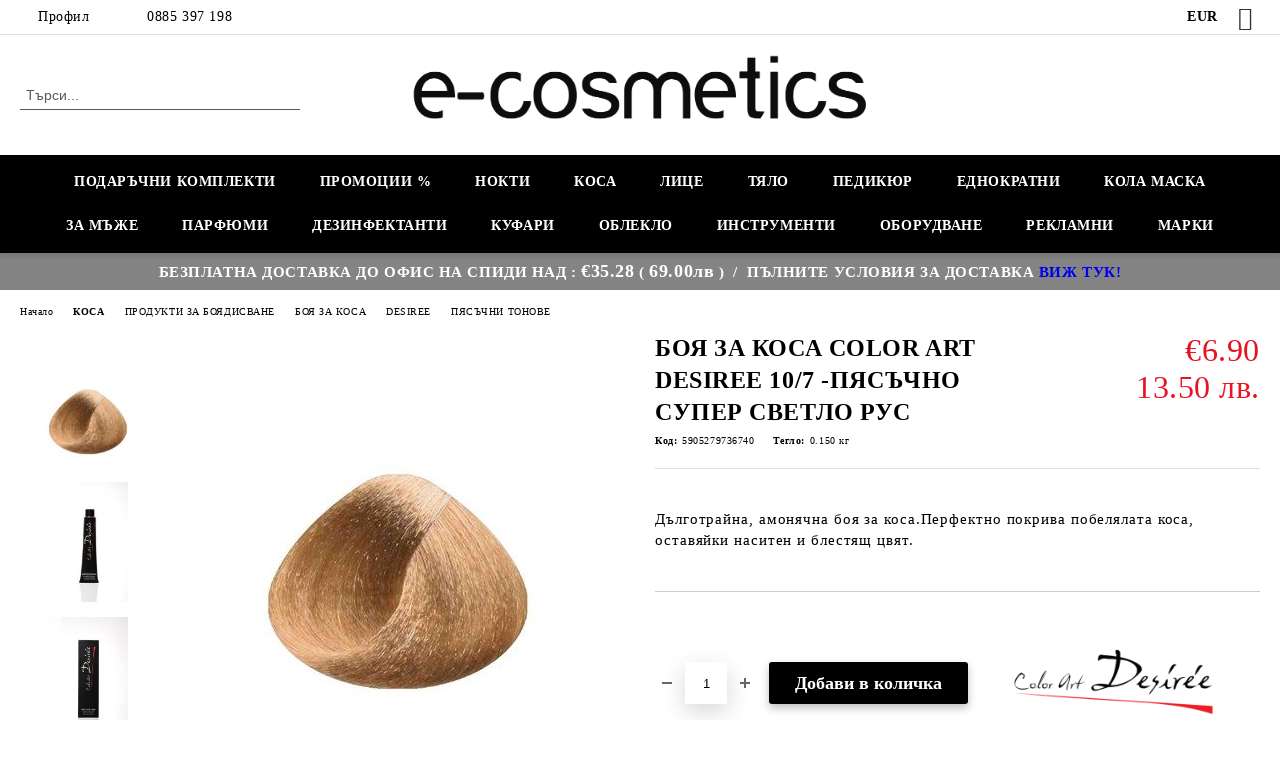

--- FILE ---
content_type: text/html; charset=utf-8
request_url: https://e-cosmetics.bg/product/6994/boya-za-kosa-color-art-desiree-10-7-pyasachno-super-svetlo-rus.html
body_size: 29050
content:
<!DOCTYPE html>
<html lang="bg">
<head>
	<meta http-equiv="Content-Type" content="text/html; charset=utf-8" />
<meta http-equiv="Content-Script-Type" content="text/javascript" />
<meta http-equiv="Content-Style-Type" content="text/css" />
<meta name="description" content="Купи БОЯ ЗА КОСА COLOR ART DESIREE 10/7 -ПЯСЪЧНО СУПЕР СВЕТЛО РУС от %%COMPANY_NAME%% Дълготрайна, амонячна боя за коса.Перфектно покрива побелялата коса, оставяйки наситен и блестящ цвят.
 Амонячна крем - боя за коса с кератин и серамиди.

Съдържащият се в боята кератин успешно укрепва структурата на косъма и защитава влакната му от увреждане.&amp;nbsp;Серамидите спомагат за проникване на пигмента в дълбочина и противодействат на отмиването на цвета. Косата става мека,&amp;nbsp;придобива силен блясък и наситен цвят!


ВНИМАНИЕ! Баг €6.90" />
<meta name="keywords" content="професионална козметика, магазин за професионална козметика, козметика онлайн, магазин за козметика, " />
<meta name="twitter:card" content="summary" /><meta name="twitter:site" content="@server.seliton.com" /><meta name="twitter:title" content="БОЯ ЗА КОСА COLOR ART DESIREE 10/7 -ПЯСЪЧНО СУПЕР СВЕТЛО РУС" /><meta name="twitter:description" content="Купи БОЯ ЗА КОСА COLOR ART DESIREE 10/7 -ПЯСЪЧНО СУПЕР СВЕТЛО РУС от %%COMPANY_NAME%% Дълготрайна, амонячна боя за коса.Перфектно покрива побелялата коса, оставяйки наситен и блестящ цвят.
 Амонячна крем - боя за коса с кератин и серамиди.

Съдържащият се в боята кератин успешно укрепва структурата на косъма и защитава влакната му от увреждане.&amp;nbsp;Серамидите спомагат за проникване на пигмента в дълбочина и противодействат на отмиването на цвета. Косата става мека,&amp;nbsp;придобива силен блясък и наситен цвят!


ВНИМАНИЕ! Баг €6.90" /><meta name="twitter:image" content="http://e-cosmetics.bg/userfiles/productimages/product_5478.jpg" />
<link rel="icon" type="image/x-icon" href="/favicon.ico" />
<title>БОЯ ЗА КОСА COLOR ART DESIREE 10/7 -ПЯСЪЧНО СУПЕР СВЕТЛО РУС</title>
<link rel="canonical" href="https://e-cosmetics.bg/product/6994/boya-za-kosa-color-art-desiree-10-7-pyasachno-super-svetlo-rus.html" />

<link rel="stylesheet" type="text/css" href="/userfiles/css/css_112_3525.css" />
<script type="text/javascript" src="/userfiles/css/js_112_1483.js"></script>
<meta name="viewport" content="width=device-width, initial-scale=1" />
<link rel="alternate" type="application/rss+xml" title="Новини" href="/module.php?ModuleName=com.summercart.rss&amp;UILanguage=bg&amp;FeedType=News" />
<script type="text/javascript">
$(function(){
	$('.innerbox').colorbox({minWidth: 500, minHeight: 300, maxWidth: '90%', maxHeight: '96%'});
		var maxProducts = 7;
	var httpsDomain = 'https://e-cosmetics.bg/';
	var searchUrl = '/search.html';
	var seeMoreText = 'вижте още';
	
	SC.Util.initQuickSearch(httpsDomain, maxProducts, searchUrl, seeMoreText);
	});

SC.storeRoot = 'https://e-cosmetics.bg/';
SC.storeRootPath = '/';
SC.ML.PROVIDE_VALID_EMAIL = 'Трябва да предоставите валиден имейл адрес:';
SC.JSVersion = '';
</script>
<script type="text/javascript">
SC.Upsell = new function () {
	
	// Default settings
	let settings = {
		usePopup: true,
		languageCode: "bg",
		urlCart: "https://e-cosmetics.bg/cart.html"
	};

	this.setOptions = function (options)
	{
		settings = $.extend({}, settings, options);
	};
	
	this.init = function ()
	{
		console.log(settings);
		$('form[action] .js-button-add-to-cart').unbind('click').click(function (e) {
			if ($(this).parents('form:first').find('input[type="file"]').length > 0) {
				return;
			}
			
			const form = $(this).parents('form').get(0);
			if (!SC.Util.checkAddToCartOptions(form)) {
				e.preventDefault();
				return;
			}
			
			const elem = $(this).parents('form:first');
			elem.find('input[name="action"]:first').val('dmAddToCartAjaxAction');
			let postUrl = elem.attr('action');
			const postData = elem.serialize();
			elem.find('input[name="action"]:first').val('dmAddToCart');
			const productId = elem.find('input[name="ProductID"]:first').val();
			
			if (location.protocol !== 'https:') {
				// Fixes Chrome not sending session cookie on cross-scheme request
				postUrl = postUrl.replace('https://', 'http://');
			}
			
			$.ajax({
				type: 'POST',
				/* url: SC.storeRoot + settings.languageCode + '/cart.html', */
				url: SC.storeRoot + 'cart.html' + '?UILanguage=' + settings.languageCode,
				data: postData,
				dataType: 'json',
				xhrFields: {withCredentials: true},
				success: function (data) {
					const promisesArray = [];
					$(document).trigger('cart:add-to-cart', [promisesArray, postData, data]); /* Add to cart in product page */
					
					const sendProductParams = {
						id: $(form).find('input[name="ProductID"]').val(),
						quantity: $(form).find('input[name="Quantity"]').val(),
						productVariantId: $(form).find('input[name="ProductVariantID"]').val()
					};
					$(document).trigger('cart:add-to-cart-category', [promisesArray, sendProductParams, data]); /* Add to cart when in category listing */
					
					$.when.apply($, promisesArray).always(function() {
						SC.Upsell.handleResponse(data);
						
						if ($('#cart-page').length > 0) {
							SC.Cart.refreshCart();
							return;
						}
						
						if (SC.Upsell.hasError) {
							return;
						}
						
						$.get(SC.storeRoot + 'ajax/ajax_upsell_products.php?ProductID=' + sendProductParams.id + '&ProductVariantID=' + sendProductParams.productVariantId + '&UILanguage=' + settings.languageCode,
							function (data) {
								if (!data) {
									if (settings.usePopup) {
										location.href = settings.urlCart;
									}
									
									return;
								}
									
								if (settings.usePopup) {
									$.colorbox({
										width: '952px',
										maxWidth: '92%',
										className: 'cboxNoTitle c-popup-upsell',
										html: data,
									});
								} else {
									$('.js-mini-cart__upsell-popup').html(data);
								}
							},
							'html');
					});
				}
			});
			
			return false;
		});
	};
	
	this.handleResponse = function (data)
	{
		this.hasError = false;
		if (data['headerCart']) {
			$('.c-header__cart.js-header-cart').replaceWith(data['headerCart']);
			setTimeout(function(){$('.js-header-cart').trigger('click')}, 10);
		}
		if (data['headerCartMobile']) {
			$('.js-mobile-menu-item-cart').replaceWith(data['headerCartMobile']);
			setTimeout(function(){$('.js-mobile-menu-item-cart').trigger('click')}, 10);
		}
		if ((typeof(data['error']) != 'undefined') && data['error']) {
			alert(data['error']);
			this.hasError = true;
		}
		SC.Upsell.init();
	};
};

$(function () {
	if (SC.UpsellNotUsed) {
		return;
	}
	
	if (SC.UpsellDefaults !== undefined) {
		SC.Upsell.setOptions(SC.UpsellDefaults);
	}
	SC.Upsell.init();
});
</script>

		<script type="application/ld+json">
			{
				"@context": "https://schema.org",
				"@type": "BreadcrumbList",
				"itemListElement":
				[
					{
						"@type": "ListItem",
						"position": 1,
						"item":
						{
							"@id": "https://e-cosmetics.bg/",
							"name": "Начало"
						}
					},
					{
						"@type": "ListItem",
						"position": 2,
						"item":
						{
							"@id": "https://e-cosmetics.bg/category/667/kosa.html",
							"name": "КОСА "
						}
					},
					{
						"@type": "ListItem",
						"position": 3,
						"item":
						{
							"@id": "https://e-cosmetics.bg/category/279/produkti-za-boyadisvane.html",
							"name": "ПРОДУКТИ ЗА БОЯДИСВАНЕ"
						}
					},
					{
						"@type": "ListItem",
						"position": 4,
						"item":
						{
							"@id": "https://e-cosmetics.bg/category/280/boya-za-kosa.html",
							"name": "БОЯ ЗА КОСА"
						}
					},
					{
						"@type": "ListItem",
						"position": 5,
						"item":
						{
							"@id": "https://e-cosmetics.bg/category/282/desiree.html",
							"name": "DESIREE"
						}
					},
					{
						"@type": "ListItem",
						"position": 6,
						"item":
						{
							"@id": "https://e-cosmetics.bg/category/864/pyasachni-tonove.html",
							"name": "ПЯСЪЧНИ ТОНОВЕ"
						}
					},
					{
						"@type": "ListItem",
						"position": 7,
						"item":
						{
							"@id": "https://e-cosmetics.bg/product/6994/boya-za-kosa-color-art-desiree-10-7-pyasachno-super-svetlo-rus.html",
							"name": "БОЯ ЗА КОСА COLOR ART DESIREE 10/7 -ПЯСЪЧНО СУПЕР СВЕТЛО РУС"
						}
					}
				]
			}
		</script>





</head>

<body class="lang-bg dynamic-page dynamic-page-product layout-239 layout-type-wide products-per-row-4 " >


<div class="c-body-container js-body-container">
	<div class="c-body-container__sub">
		
		<header class="container c-header js-header-container">
						<div class="c-header__topline">
				<div class="c-header__topline-inner">
					<div class="c-header__profile js-header-login-section">
						<div class="c-header__profile-toggle-icon">Профил</div>
																								
												<div class="c-header__profile-dd">
							<a href="https://e-cosmetics.bg/login.html" class="c-header__profile_link c-header__profile-login">Вход</a>
							<a href="https://e-cosmetics.bg/register.html" class="c-header__profile_link c-header__profile-register">Регистрация</a>
						</div>
												
						<div class="c-header__phone-wrapper c-header__contacet-row">
							<a href="tel:0885 397 198" class="c-header__phone-number">0885 397 198</a>
						</div>
					</div>
					
					<div class="c-header__lang-currency-social">
												<div class="c-header__currency js-header-currency">
							<span class="c-header__currency-label">Валута</span>
							<div class="c_header__currency-selected">
								<span class="c-header__currency-code-wrapper"><span class="c_header__currency-selected-code">EUR</span></span>
							</div>
							<input type="hidden" name="CurrencyID" class="CurrencyID" id="js-selected-currencyid" value="2" />
							<ul id="currency-list" class="c-header__currency-list">
																<li class="c-header__currency-selector js-currency-selector selected" id="currencyId_2">EUR</li>
																<li class="c-header__currency-selector js-currency-selector " id="currencyId_6">BGN</li>
															</ul>
						</div>
												
												
						<div class="c-header__social-networks">
														<a class="c-header__social-icons social-network__fb" href="https://www.facebook.com/E-Cosmeticsbg-263326620438281" target="_blank" title="Facebook"></a>
																																																							</div>
					</div>
				</div>
			</div>
			
			<div class="c-header__standard">
				<div class="c-header__search js-header-search">
					<div class="c-header__search-advanced"><a class="c-header__search-advanced-link" href="/search.html?action=dmAdvancedSearch">Разширено търсене</a></div>
					<form action="/search.html" class="c-header_search_form js-header-search-form">
						<input type="text" class="c-header__search_input js-header-search-input" id="sbox" name="phrase" value="" placeholder="Търси..." />
						<span class="c-header__search-button"><input type="submit" value="Търси" class="c-header__search-button-submit" /></span>
					</form>
				</div>
				
				<h2 class="c-header__logo c-header__logo--is-image">
				<a class="c-header__logo-link" href="/">
					<img class="c-header__logo-image" src="/userfiles/logo/jpeg/store_logo_628061e1.jpg" alt="Е-КОЗМЕТИКС ЕООД" width="1200" height="229" />									</a>
								</h2>
				
				<div class="c-header__info">
										
										<div class="c-header__cart js-header-cart js-header-mini-cart-wrapper">
												<div class="c-header__cart-wrapper">
							<div class="c-header__cart--empty-icon"></div>
						</div>
												
											</div>
									</div>
			</div>
			
			<div class="c-header__mobile">
				<ul class="c-header__mobile-menu">
					<li class="c-header__mobile-menu-item mobile-menu-item-nav js-mobile-menu-toggle-nav">
						<span class="c-header__mobile-menu-icon"></span>
					</li>
					<li class="c-header__mobile-menu-item mobile-menu-item-search">
						<svg xmlns="http://www.w3.org/2000/svg" width="24.811" height="24.811" viewBox="0 0 21.811 21.811">
							<g id="search-outline" transform="translate(-63.25 -63.25)">
								<path id="Path_113" data-name="Path 113" d="M72.182,64a8.182,8.182,0,1,0,8.182,8.182A8.182,8.182,0,0,0,72.182,64Z" fill="none" stroke="#000" stroke-miterlimit="10" stroke-width="1.5"/>
								<path id="Path_114" data-name="Path 114" d="M338.29,338.29,344,344" transform="translate(-260.004 -260.004)" fill="none" stroke="#000" stroke-linecap="round" stroke-miterlimit="10" stroke-width="1.5"/>
							</g>
						</svg>
						<div class="c-header__search c-header__search--mobile">
							<form action="/search.html" class="c-header_search_form js-header-search-form">
								<input type="text" class="c-header__search_input c-header__search_input--mobile js-header-search-input" id="js-search-phrase" name="phrase" value="" placeholder="Търси..." />
								<span class="c-header__search-button"><input type="submit" value="Търси" class="c-header__search-button-submit" /></span>
							</form>
						</div>
					</li>
					<li class="c-header__standard-logo-section">
						<h2 class="c-header__logo c-header__logo--is-image">
						<a href="/" alt="Лого">
							<img class="c-header__logo-image" src="/userfiles/logo/jpeg/store_logo_628061e1.jpg" alt="Е-КОЗМЕТИКС ЕООД" width="1200" height="229" />													</a>
						</h2>
					</li>
					<li class="c-header__mobile-menu-item is-mobile-cart">
												
																		<div id="mobile-cart" class="mobile-menu-item-cart js-mobile-menu-item-cart">
							<svg xmlns="http://www.w3.org/2000/svg" width="31" height="30" viewBox="0 0 31 30">
								<g id="cart-41" transform="translate(1.5 0.5)">
									<circle id="Ellipse_37" data-name="Ellipse 37" cx="1.847" cy="1.847" r="1.847" transform="translate(9.451 24.148)" fill="#000812"/>
									<path id="Ellipse_37_-_Outline" data-name="Ellipse 37 - Outline" d="M1.847-.5A2.347,2.347,0,1,1-.5,1.847,2.35,2.35,0,0,1,1.847-.5Zm0,3.695A1.347,1.347,0,1,0,.5,1.847,1.349,1.349,0,0,0,1.847,3.195Z" transform="translate(9.451 24.148)"/>
									<circle id="Ellipse_38" data-name="Ellipse 38" cx="1.847" cy="1.847" r="1.847" transform="translate(20.166 24.148)" fill="#000812"/>
									<path id="Ellipse_38_-_Outline" data-name="Ellipse 38 - Outline" d="M1.847-.5A2.347,2.347,0,1,1-.5,1.847,2.35,2.35,0,0,1,1.847-.5Zm0,3.695A1.347,1.347,0,1,0,.5,1.847,1.349,1.349,0,0,0,1.847,3.195Z" transform="translate(20.166 24.148)"/>
									<path id="Path_88" data-name="Path 88" d="M22.352,21.855H10.732a3.527,3.527,0,0,1-3.357-3.112L4.066,2.843H.709a1,1,0,0,1,0-2h4.17a1,1,0,0,1,.979.8l.877,4.215H26.709a1,1,0,0,1,.986,1.167L25.714,18.714l0,.02A3.529,3.529,0,0,1,22.352,21.855Zm-15.2-14L9.334,18.344l0,.016c.138.723.577,1.5,1.394,1.5h11.62c.814,0,1.253-.766,1.393-1.486L25.525,7.854Z" transform="translate(0 0)"/>
									<rect id="Rectangle_179" data-name="Rectangle 179" width="31" height="30" transform="translate(-1.5 -0.5)" fill="none"/>
								</g>
							</svg>
						</div>
												
																	</li>
				</ul>
			</div>
			<div class="c-mobile-holder"></div>
		</header><!-- header container -->
<main>
<div class="o-column c-layout-top o-layout--horizontal c-layout-top__sticky sticky js-layout-top">
	<div class="c-layout-wrapper c-layout-top__sticky-wrapper">
		<div class="o-box c-box-main-menu js-main-menu-box">
	<div class="c-mobile__close js-mobile-close-menu"></div>
	<div class="c-mobile__phone js-mobile-phone-content"></div>
	<div class="c-mobile__nav">
		<div class="c-mobile__nav-item is-menu js-mobile-toggle-menu is-active"><span>Меню</span></div>
		<div class="c-mobile__nav-item is-profile js-mobile-toggle-profile"><span>Профил</span></div>
		<div class="c-mobile__nav-item is-int js-mobile-toggle-int"><i class="js-mobile-current-flag"></i><span>Език</span></div>
	</div>
	
	<div class="o-box-content c-box-main-menu__content">
		<ul class="c-box-main-menu__list">
						<li class=" c-box-main-menu__item js-box-main-menu__item">
				<a href="/category/1083/podarachni-komplekti.html" title="ПОДАРЪЧНИ КОМПЛЕКТИ" class="c-box-main-menu__item-link">
										ПОДАРЪЧНИ КОМПЛЕКТИ
					<span class="c-box-main-menu__mobile-control js-mobile-control"><span>+</span></span>
				</a>
							</li>
						<li class=" c-box-main-menu__item js-box-main-menu__item">
				<a href="/category/691/promotsii.html" title="ПРОМОЦИИ  %" class="c-box-main-menu__item-link">
										ПРОМОЦИИ  %
					<span class="c-box-main-menu__mobile-control js-mobile-control"><span>+</span></span>
				</a>
							</li>
						<li class="menu-item-dropdown-menu c-box-main-menu__item js-box-main-menu__item has-submenus">
				<a href="/category/317/nokti.html" title="НОКТИ" class="c-box-main-menu__item-link">
										НОКТИ
					<span class="c-box-main-menu__mobile-control js-mobile-control"><span>+</span></span>
				</a>
									<ul class="o-box-content c-box-dd-categories__subcategory-list js-box-dd-categories__subcategory-list">
			<li class="c-box-dd-categories__item js-box-dd-categories-item c-box-dd-categories__categoryid-318 has-submenus is-first   ">
			<a href="/category/318/aksesoari-za-manikyur.html" class="c-box-dd-categories__subcategory-item-link noProducts is-parent">
				<span>АКСЕСОАРИ ЗА МАНИКЮР </span><span class="c-box-main-menu__mobile-control js-mobile-control"><span>+</span></span>
			</a>
			<ul class="o-box-content c-box-dd-categories__subcategory-list js-box-dd-categories__subcategory-list">
			<li class="c-box-dd-categories__item js-box-dd-categories-item c-box-dd-categories__categoryid-642 has-submenus is-first   ">
			<a href="/category/642/pili-blokcheta-nakraynitsi.html" class="c-box-dd-categories__subcategory-item-link noProducts is-parent">
				<span>ПИЛИ,БЛОКЧЕТА,НАКРАЙНИЦИ</span><span class="c-box-main-menu__mobile-control js-mobile-control"><span>+</span></span>
			</a>
			<ul class="o-box-content c-box-dd-categories__subcategory-list js-box-dd-categories__subcategory-list">
			<li class="c-box-dd-categories__item js-box-dd-categories-item c-box-dd-categories__categoryid-716  is-first   ">
			<a href="/category/716/shlayf-shapki.html" class="c-box-dd-categories__subcategory-item-link noProducts ">
				<span>ШЛАЙФ ШАПКИ</span><span class="c-box-main-menu__mobile-control js-mobile-control"><span>+</span></span>
			</a>
			
		</li>
			<li class="c-box-dd-categories__item js-box-dd-categories-item c-box-dd-categories__categoryid-696     ">
			<a href="/category/696/nakraynitsi-i-nosachi.html" class="c-box-dd-categories__subcategory-item-link noProducts ">
				<span>НАКРАЙНИЦИ И НОСАЧИ</span><span class="c-box-main-menu__mobile-control js-mobile-control"><span>+</span></span>
			</a>
			
		</li>
			<li class="c-box-dd-categories__item js-box-dd-categories-item c-box-dd-categories__categoryid-643     ">
			<a href="/category/643/buferni-pili-i-blokcheta.html" class="c-box-dd-categories__subcategory-item-link noProducts ">
				<span>БУФЕРНИ ПИЛИ И БЛОКЧЕТА</span><span class="c-box-main-menu__mobile-control js-mobile-control"><span>+</span></span>
			</a>
			
		</li>
			<li class="c-box-dd-categories__item js-box-dd-categories-item c-box-dd-categories__categoryid-644     ">
			<a href="/category/644/pili-za-nokti.html" class="c-box-dd-categories__subcategory-item-link noProducts ">
				<span>ПИЛИ ЗА НОКТИ</span><span class="c-box-main-menu__mobile-control js-mobile-control"><span>+</span></span>
			</a>
			
		</li>
			<li class="c-box-dd-categories__item js-box-dd-categories-item c-box-dd-categories__categoryid-1032   is-last  ">
			<a href="/category/1032/abrazivi-i-osnovi.html" class="c-box-dd-categories__subcategory-item-link noProducts ">
				<span>АБРАЗИВИ И ОСНОВИ</span><span class="c-box-main-menu__mobile-control js-mobile-control"><span>+</span></span>
			</a>
			
		</li>
	</ul>
		</li>
			<li class="c-box-dd-categories__item js-box-dd-categories-item c-box-dd-categories__categoryid-340 has-submenus    ">
			<a href="/category/340/chetki.html" class="c-box-dd-categories__subcategory-item-link hasProducts is-parent">
				<span>ЧЕТКИ</span><span class="c-box-main-menu__mobile-control js-mobile-control"><span>+</span></span>
			</a>
			<ul class="o-box-content c-box-dd-categories__subcategory-list js-box-dd-categories__subcategory-list">
			<li class="c-box-dd-categories__item js-box-dd-categories-item c-box-dd-categories__categoryid-742  is-first   ">
			<a href="/category/742/chetki-za-akril.html" class="c-box-dd-categories__subcategory-item-link noProducts ">
				<span>ЧЕТКИ ЗА АКРИЛ</span><span class="c-box-main-menu__mobile-control js-mobile-control"><span>+</span></span>
			</a>
			
		</li>
			<li class="c-box-dd-categories__item js-box-dd-categories-item c-box-dd-categories__categoryid-344     ">
			<a href="/category/344/komplekti-chetki.html" class="c-box-dd-categories__subcategory-item-link noProducts ">
				<span>КОМПЛЕКТИ ЧЕТКИ </span><span class="c-box-main-menu__mobile-control js-mobile-control"><span>+</span></span>
			</a>
			
		</li>
			<li class="c-box-dd-categories__item js-box-dd-categories-item c-box-dd-categories__categoryid-324     ">
			<a href="/category/324/chetki-za-pochistvane-na-prah.html" class="c-box-dd-categories__subcategory-item-link noProducts ">
				<span>ЧЕТКИ ЗА ПОЧИСТВАНЕ НА ПРАХ</span><span class="c-box-main-menu__mobile-control js-mobile-control"><span>+</span></span>
			</a>
			
		</li>
			<li class="c-box-dd-categories__item js-box-dd-categories-item c-box-dd-categories__categoryid-343     ">
			<a href="/category/343/chetki-za-dekoratsia.html" class="c-box-dd-categories__subcategory-item-link noProducts ">
				<span>ЧЕТКИ ЗА ДЕКОРАЦИЯ</span><span class="c-box-main-menu__mobile-control js-mobile-control"><span>+</span></span>
			</a>
			
		</li>
			<li class="c-box-dd-categories__item js-box-dd-categories-item c-box-dd-categories__categoryid-341   is-last  ">
			<a href="/category/341/chetki-za-gel-i-akrigel.html" class="c-box-dd-categories__subcategory-item-link noProducts ">
				<span>ЧЕТКИ ЗА ГЕЛ И АКРИГЕЛ</span><span class="c-box-main-menu__mobile-control js-mobile-control"><span>+</span></span>
			</a>
			
		</li>
	</ul>
		</li>
			<li class="c-box-dd-categories__item js-box-dd-categories-item c-box-dd-categories__categoryid-319     ">
			<a href="/category/319/butilki-s-pompa.html" class="c-box-dd-categories__subcategory-item-link noProducts ">
				<span>БУТИЛКИ С ПОМПА</span><span class="c-box-main-menu__mobile-control js-mobile-control"><span>+</span></span>
			</a>
			
		</li>
			<li class="c-box-dd-categories__item js-box-dd-categories-item c-box-dd-categories__categoryid-323     ">
			<a href="/category/323/palitri-i-pokazateli.html" class="c-box-dd-categories__subcategory-item-link noProducts ">
				<span>ПАЛИТРИ И ПОКАЗАТЕЛИ</span><span class="c-box-main-menu__mobile-control js-mobile-control"><span>+</span></span>
			</a>
			
		</li>
			<li class="c-box-dd-categories__item js-box-dd-categories-item c-box-dd-categories__categoryid-320     ">
			<a href="/category/320/vazglavnichki-za-manikyur.html" class="c-box-dd-categories__subcategory-item-link noProducts ">
				<span>ВЪЗГЛАВНИЧКИ ЗА МАНИКЮР</span><span class="c-box-main-menu__mobile-control js-mobile-control"><span>+</span></span>
			</a>
			
		</li>
			<li class="c-box-dd-categories__item js-box-dd-categories-item c-box-dd-categories__categoryid-322     ">
			<a href="/category/322/kupichki-i-kutiyki.html" class="c-box-dd-categories__subcategory-item-link noProducts ">
				<span>КУПИЧКИ И КУТИЙКИ</span><span class="c-box-main-menu__mobile-control js-mobile-control"><span>+</span></span>
			</a>
			
		</li>
			<li class="c-box-dd-categories__item js-box-dd-categories-item c-box-dd-categories__categoryid-339     ">
			<a href="/category/339/formi-za-izgrazhdane.html" class="c-box-dd-categories__subcategory-item-link noProducts ">
				<span>ФОРМИ ЗА ИЗГРАЖДАНЕ</span><span class="c-box-main-menu__mobile-control js-mobile-control"><span>+</span></span>
			</a>
			
		</li>
			<li class="c-box-dd-categories__item js-box-dd-categories-item c-box-dd-categories__categoryid-717     ">
			<a href="/category/717/drugi.html" class="c-box-dd-categories__subcategory-item-link noProducts ">
				<span>ДРУГИ</span><span class="c-box-main-menu__mobile-control js-mobile-control"><span>+</span></span>
			</a>
			
		</li>
			<li class="c-box-dd-categories__item js-box-dd-categories-item c-box-dd-categories__categoryid-338   is-last  ">
			<a href="/category/338/udalzhiteli.html" class="c-box-dd-categories__subcategory-item-link noProducts ">
				<span>УДЪЛЖИТЕЛИ</span><span class="c-box-main-menu__mobile-control js-mobile-control"><span>+</span></span>
			</a>
			
		</li>
	</ul>
		</li>
			<li class="c-box-dd-categories__item js-box-dd-categories-item c-box-dd-categories__categoryid-693 has-submenus    ">
			<a href="/category/693/dekoratsii-za-nokti.html" class="c-box-dd-categories__subcategory-item-link noProducts is-parent">
				<span>ДЕКОРАЦИИ ЗА НОКТИ</span><span class="c-box-main-menu__mobile-control js-mobile-control"><span>+</span></span>
			</a>
			<ul class="o-box-content c-box-dd-categories__subcategory-list js-box-dd-categories__subcategory-list">
			<li class="c-box-dd-categories__item js-box-dd-categories-item c-box-dd-categories__categoryid-708 has-submenus is-first   ">
			<a href="/category/708/kamacheta.html" class="c-box-dd-categories__subcategory-item-link hasProducts is-parent">
				<span>КАМЪЧЕТА</span><span class="c-box-main-menu__mobile-control js-mobile-control"><span>+</span></span>
			</a>
			<ul class="o-box-content c-box-dd-categories__subcategory-list js-box-dd-categories__subcategory-list">
			<li class="c-box-dd-categories__item js-box-dd-categories-item c-box-dd-categories__categoryid-709  is-first   ">
			<a href="/category/709/a-la-swarovski.html" class="c-box-dd-categories__subcategory-item-link noProducts ">
				<span>A`LA SWAROVSKI </span><span class="c-box-main-menu__mobile-control js-mobile-control"><span>+</span></span>
			</a>
			
		</li>
			<li class="c-box-dd-categories__item js-box-dd-categories-item c-box-dd-categories__categoryid-710   is-last  ">
			<a href="/category/710/swarovski.html" class="c-box-dd-categories__subcategory-item-link noProducts ">
				<span>SWAROVSKI </span><span class="c-box-main-menu__mobile-control js-mobile-control"><span>+</span></span>
			</a>
			
		</li>
	</ul>
		</li>
			<li class="c-box-dd-categories__item js-box-dd-categories-item c-box-dd-categories__categoryid-1075   is-last  ">
			<a href="/category/1075/drugi.html" class="c-box-dd-categories__subcategory-item-link noProducts ">
				<span>ДРУГИ</span><span class="c-box-main-menu__mobile-control js-mobile-control"><span>+</span></span>
			</a>
			
		</li>
	</ul>
		</li>
			<li class="c-box-dd-categories__item js-box-dd-categories-item c-box-dd-categories__categoryid-345 has-submenus    ">
			<a href="/category/345/gel-lak.html" class="c-box-dd-categories__subcategory-item-link hasProducts is-parent">
				<span>ГЕЛ ЛАК</span><span class="c-box-main-menu__mobile-control js-mobile-control"><span>+</span></span>
			</a>
			<ul class="o-box-content c-box-dd-categories__subcategory-list js-box-dd-categories__subcategory-list">
			<li class="c-box-dd-categories__item js-box-dd-categories-item c-box-dd-categories__categoryid-1081  is-first   ">
			<a href="/category/1081/duogel.html" class="c-box-dd-categories__subcategory-item-link noProducts ">
				<span>DUOGEL</span><span class="c-box-main-menu__mobile-control js-mobile-control"><span>+</span></span>
			</a>
			
		</li>
			<li class="c-box-dd-categories__item js-box-dd-categories-item c-box-dd-categories__categoryid-347     ">
			<a href="/category/347/ntn-premium-led.html" class="c-box-dd-categories__subcategory-item-link noProducts ">
				<span> NTN PREMIUM LED</span><span class="c-box-main-menu__mobile-control js-mobile-control"><span>+</span></span>
			</a>
			
		</li>
			<li class="c-box-dd-categories__item js-box-dd-categories-item c-box-dd-categories__categoryid-1056     ">
			<a href="/category/1056/bazi.html" class="c-box-dd-categories__subcategory-item-link noProducts ">
				<span>БАЗИ</span><span class="c-box-main-menu__mobile-control js-mobile-control"><span>+</span></span>
			</a>
			
		</li>
			<li class="c-box-dd-categories__item js-box-dd-categories-item c-box-dd-categories__categoryid-1057     ">
			<a href="/category/1057/topove.html" class="c-box-dd-categories__subcategory-item-link noProducts ">
				<span>ТОПОВЕ</span><span class="c-box-main-menu__mobile-control js-mobile-control"><span>+</span></span>
			</a>
			
		</li>
			<li class="c-box-dd-categories__item js-box-dd-categories-item c-box-dd-categories__categoryid-1060     ">
			<a href="/category/1060/beli-i-cherni.html" class="c-box-dd-categories__subcategory-item-link noProducts ">
				<span>БЕЛИ И ЧЕРНИ</span><span class="c-box-main-menu__mobile-control js-mobile-control"><span>+</span></span>
			</a>
			
		</li>
			<li class="c-box-dd-categories__item js-box-dd-categories-item c-box-dd-categories__categoryid-1062     ">
			<a href="/category/1062/zeleni.html" class="c-box-dd-categories__subcategory-item-link noProducts ">
				<span>ЗЕЛЕНИ</span><span class="c-box-main-menu__mobile-control js-mobile-control"><span>+</span></span>
			</a>
			
		</li>
			<li class="c-box-dd-categories__item js-box-dd-categories-item c-box-dd-categories__categoryid-1063     ">
			<a href="/category/1063/sini.html" class="c-box-dd-categories__subcategory-item-link noProducts ">
				<span>СИНИ</span><span class="c-box-main-menu__mobile-control js-mobile-control"><span>+</span></span>
			</a>
			
		</li>
			<li class="c-box-dd-categories__item js-box-dd-categories-item c-box-dd-categories__categoryid-1064     ">
			<a href="/category/1064/lilavi.html" class="c-box-dd-categories__subcategory-item-link noProducts ">
				<span>ЛИЛАВИ</span><span class="c-box-main-menu__mobile-control js-mobile-control"><span>+</span></span>
			</a>
			
		</li>
			<li class="c-box-dd-categories__item js-box-dd-categories-item c-box-dd-categories__categoryid-1066     ">
			<a href="/category/1066/sivi.html" class="c-box-dd-categories__subcategory-item-link noProducts ">
				<span>СИВИ</span><span class="c-box-main-menu__mobile-control js-mobile-control"><span>+</span></span>
			</a>
			
		</li>
			<li class="c-box-dd-categories__item js-box-dd-categories-item c-box-dd-categories__categoryid-1065     ">
			<a href="/category/1065/oranzhevi-i-koral.html" class="c-box-dd-categories__subcategory-item-link noProducts ">
				<span>ОРАНЖЕВИ И КОРАЛ</span><span class="c-box-main-menu__mobile-control js-mobile-control"><span>+</span></span>
			</a>
			
		</li>
			<li class="c-box-dd-categories__item js-box-dd-categories-item c-box-dd-categories__categoryid-1059     ">
			<a href="/category/1059/cherveni.html" class="c-box-dd-categories__subcategory-item-link noProducts ">
				<span>ЧЕРВЕНИ</span><span class="c-box-main-menu__mobile-control js-mobile-control"><span>+</span></span>
			</a>
			
		</li>
			<li class="c-box-dd-categories__item js-box-dd-categories-item c-box-dd-categories__categoryid-1069     ">
			<a href="/category/1069/tyurkoaz.html" class="c-box-dd-categories__subcategory-item-link noProducts ">
				<span>ТЮРКОАЗ</span><span class="c-box-main-menu__mobile-control js-mobile-control"><span>+</span></span>
			</a>
			
		</li>
			<li class="c-box-dd-categories__item js-box-dd-categories-item c-box-dd-categories__categoryid-1070     ">
			<a href="/category/1070/neonovi.html" class="c-box-dd-categories__subcategory-item-link noProducts ">
				<span>НЕОНОВИ</span><span class="c-box-main-menu__mobile-control js-mobile-control"><span>+</span></span>
			</a>
			
		</li>
			<li class="c-box-dd-categories__item js-box-dd-categories-item c-box-dd-categories__categoryid-1072     ">
			<a href="/category/1072/rozovi.html" class="c-box-dd-categories__subcategory-item-link noProducts ">
				<span>РОЗОВИ</span><span class="c-box-main-menu__mobile-control js-mobile-control"><span>+</span></span>
			</a>
			
		</li>
			<li class="c-box-dd-categories__item js-box-dd-categories-item c-box-dd-categories__categoryid-1073     ">
			<a href="/category/1073/koteshko-oko.html" class="c-box-dd-categories__subcategory-item-link noProducts ">
				<span>КОТЕШКО ОКО</span><span class="c-box-main-menu__mobile-control js-mobile-control"><span>+</span></span>
			</a>
			
		</li>
			<li class="c-box-dd-categories__item js-box-dd-categories-item c-box-dd-categories__categoryid-1074     ">
			<a href="/category/1074/zhalti.html" class="c-box-dd-categories__subcategory-item-link noProducts ">
				<span>ЖЪЛТИ</span><span class="c-box-main-menu__mobile-control js-mobile-control"><span>+</span></span>
			</a>
			
		</li>
			<li class="c-box-dd-categories__item js-box-dd-categories-item c-box-dd-categories__categoryid-1076     ">
			<a href="/category/1076/teleni-i-kafyavi.html" class="c-box-dd-categories__subcategory-item-link noProducts ">
				<span>ТЕЛЕНИ И КАФЯВИ</span><span class="c-box-main-menu__mobile-control js-mobile-control"><span>+</span></span>
			</a>
			
		</li>
			<li class="c-box-dd-categories__item js-box-dd-categories-item c-box-dd-categories__categoryid-1067     ">
			<a href="/category/1067/tsvyat-s-brokat.html" class="c-box-dd-categories__subcategory-item-link noProducts ">
				<span>ЦВЯТ С БРОКАТ</span><span class="c-box-main-menu__mobile-control js-mobile-control"><span>+</span></span>
			</a>
			
		</li>
			<li class="c-box-dd-categories__item js-box-dd-categories-item c-box-dd-categories__categoryid-1068     ">
			<a href="/category/1068/brokateni.html" class="c-box-dd-categories__subcategory-item-link noProducts ">
				<span>БРОКАТЕНИ</span><span class="c-box-main-menu__mobile-control js-mobile-control"><span>+</span></span>
			</a>
			
		</li>
			<li class="c-box-dd-categories__item js-box-dd-categories-item c-box-dd-categories__categoryid-1061   is-last  ">
			<a href="/category/1061/za-frenski.html" class="c-box-dd-categories__subcategory-item-link noProducts ">
				<span>ЗА ФРЕНСКИ</span><span class="c-box-main-menu__mobile-control js-mobile-control"><span>+</span></span>
			</a>
			
		</li>
	</ul>
		</li>
			<li class="c-box-dd-categories__item js-box-dd-categories-item c-box-dd-categories__categoryid-620 has-submenus    ">
			<a href="/category/620/lak-za-nokti.html" class="c-box-dd-categories__subcategory-item-link noProducts is-parent">
				<span>ЛАК ЗА НОКТИ</span><span class="c-box-main-menu__mobile-control js-mobile-control"><span>+</span></span>
			</a>
			<ul class="o-box-content c-box-dd-categories__subcategory-list js-box-dd-categories__subcategory-list">
			<li class="c-box-dd-categories__item js-box-dd-categories-item c-box-dd-categories__categoryid-622  is-first   ">
			<a href="/category/622/lak-za-pechati.html" class="c-box-dd-categories__subcategory-item-link noProducts ">
				<span>ЛАК ЗА ПЕЧАТИ </span><span class="c-box-main-menu__mobile-control js-mobile-control"><span>+</span></span>
			</a>
			
		</li>
			<li class="c-box-dd-categories__item js-box-dd-categories-item c-box-dd-categories__categoryid-621   is-last  ">
			<a href="/category/621/zazdravitel-baza-top-lak.html" class="c-box-dd-categories__subcategory-item-link noProducts ">
				<span>ЗАЗДРАВИТЕЛ,БАЗА ,ТОП ЛАК</span><span class="c-box-main-menu__mobile-control js-mobile-control"><span>+</span></span>
			</a>
			
		</li>
	</ul>
		</li>
			<li class="c-box-dd-categories__item js-box-dd-categories-item c-box-dd-categories__categoryid-473 has-submenus    ">
			<a href="/category/473/gel-za-dekoratsia.html" class="c-box-dd-categories__subcategory-item-link noProducts is-parent">
				<span>ГЕЛ ЗА ДЕКОРАЦИЯ</span><span class="c-box-main-menu__mobile-control js-mobile-control"><span>+</span></span>
			</a>
			<ul class="o-box-content c-box-dd-categories__subcategory-list js-box-dd-categories__subcategory-list">
			<li class="c-box-dd-categories__item js-box-dd-categories-item c-box-dd-categories__categoryid-630  is-first   ">
			<a href="/category/630/spider-gel.html" class="c-box-dd-categories__subcategory-item-link noProducts ">
				<span>SPIDER GEL</span><span class="c-box-main-menu__mobile-control js-mobile-control"><span>+</span></span>
			</a>
			
		</li>
			<li class="c-box-dd-categories__item js-box-dd-categories-item c-box-dd-categories__categoryid-629   is-last  ">
			<a href="/category/629/tsveten-gel.html" class="c-box-dd-categories__subcategory-item-link noProducts ">
				<span>ЦВЕТЕН ГЕЛ </span><span class="c-box-main-menu__mobile-control js-mobile-control"><span>+</span></span>
			</a>
			
		</li>
	</ul>
		</li>
			<li class="c-box-dd-categories__item js-box-dd-categories-item c-box-dd-categories__categoryid-360 has-submenus    ">
			<a href="/category/360/elektrouredi-za-manikyur-i-pedikyur.html" class="c-box-dd-categories__subcategory-item-link noProducts is-parent">
				<span>ЕЛЕКТРОУРЕДИ ЗА МАНИКЮР И ПЕДИКЮР</span><span class="c-box-main-menu__mobile-control js-mobile-control"><span>+</span></span>
			</a>
			<ul class="o-box-content c-box-dd-categories__subcategory-list js-box-dd-categories__subcategory-list">
			<li class="c-box-dd-categories__item js-box-dd-categories-item c-box-dd-categories__categoryid-362  is-first   ">
			<a href="/category/362/nastolni-lampi.html" class="c-box-dd-categories__subcategory-item-link noProducts ">
				<span>НАСТОЛНИ ЛАМПИ</span><span class="c-box-main-menu__mobile-control js-mobile-control"><span>+</span></span>
			</a>
			
		</li>
			<li class="c-box-dd-categories__item js-box-dd-categories-item c-box-dd-categories__categoryid-363     ">
			<a href="/category/363/prahouloviteli.html" class="c-box-dd-categories__subcategory-item-link noProducts ">
				<span>ПРАХОУЛОВИТЕЛИ</span><span class="c-box-main-menu__mobile-control js-mobile-control"><span>+</span></span>
			</a>
			
		</li>
			<li class="c-box-dd-categories__item js-box-dd-categories-item c-box-dd-categories__categoryid-364     ">
			<a href="/category/364/sterilizatori.html" class="c-box-dd-categories__subcategory-item-link noProducts ">
				<span>СТЕРИЛИЗАТОРИ</span><span class="c-box-main-menu__mobile-control js-mobile-control"><span>+</span></span>
			</a>
			
		</li>
			<li class="c-box-dd-categories__item js-box-dd-categories-item c-box-dd-categories__categoryid-690     ">
			<a href="/category/690/uv-led-lampi-za-manikyur-i-pedikyur.html" class="c-box-dd-categories__subcategory-item-link noProducts ">
				<span>UV/LED ЛАМПИ ЗА МАНИКЮР И ПЕДИКЮР</span><span class="c-box-main-menu__mobile-control js-mobile-control"><span>+</span></span>
			</a>
			
		</li>
			<li class="c-box-dd-categories__item js-box-dd-categories-item c-box-dd-categories__categoryid-751     ">
			<a href="/category/751/drugi.html" class="c-box-dd-categories__subcategory-item-link hasProducts ">
				<span>ДРУГИ</span><span class="c-box-main-menu__mobile-control js-mobile-control"><span>+</span></span>
			</a>
			
		</li>
			<li class="c-box-dd-categories__item js-box-dd-categories-item c-box-dd-categories__categoryid-756   is-last  ">
			<a href="/category/756/elektricheski-pili.html" class="c-box-dd-categories__subcategory-item-link noProducts ">
				<span>ЕЛЕКТРИЧЕСКИ ПИЛИ</span><span class="c-box-main-menu__mobile-control js-mobile-control"><span>+</span></span>
			</a>
			
		</li>
	</ul>
		</li>
			<li class="c-box-dd-categories__item js-box-dd-categories-item c-box-dd-categories__categoryid-540 has-submenus    ">
			<a href="/category/540/technosti-i-preparati-za-manikyur-i-pedikyur.html" class="c-box-dd-categories__subcategory-item-link noProducts is-parent">
				<span>ТЕЧНОСТИ И ПРЕПАРАТИ ЗА МАНИКЮР И ПЕДИКЮР</span><span class="c-box-main-menu__mobile-control js-mobile-control"><span>+</span></span>
			</a>
			<ul class="o-box-content c-box-dd-categories__subcategory-list js-box-dd-categories__subcategory-list">
			<li class="c-box-dd-categories__item js-box-dd-categories-item c-box-dd-categories__categoryid-1047  is-first   ">
			<a href="/category/1047/olio-za-kozhichki.html" class="c-box-dd-categories__subcategory-item-link noProducts ">
				<span>ОЛИО ЗА КОЖИЧКИ</span><span class="c-box-main-menu__mobile-control js-mobile-control"><span>+</span></span>
			</a>
			
		</li>
			<li class="c-box-dd-categories__item js-box-dd-categories-item c-box-dd-categories__categoryid-1077   is-last  ">
			<a href="/category/1077/drugi.html" class="c-box-dd-categories__subcategory-item-link noProducts ">
				<span>ДРУГИ</span><span class="c-box-main-menu__mobile-control js-mobile-control"><span>+</span></span>
			</a>
			
		</li>
	</ul>
		</li>
			<li class="c-box-dd-categories__item js-box-dd-categories-item c-box-dd-categories__categoryid-472     ">
			<a href="/category/472/gel-za-izgrazhdane.html" class="c-box-dd-categories__subcategory-item-link noProducts ">
				<span>ГЕЛ ЗА ИЗГРАЖДАНЕ</span><span class="c-box-main-menu__mobile-control js-mobile-control"><span>+</span></span>
			</a>
			
		</li>
			<li class="c-box-dd-categories__item js-box-dd-categories-item c-box-dd-categories__categoryid-618     ">
			<a href="/category/618/akrigel.html" class="c-box-dd-categories__subcategory-item-link noProducts ">
				<span>АКРИГЕЛ</span><span class="c-box-main-menu__mobile-control js-mobile-control"><span>+</span></span>
			</a>
			
		</li>
			<li class="c-box-dd-categories__item js-box-dd-categories-item c-box-dd-categories__categoryid-689     ">
			<a href="/category/689/startovi-komplekti.html" class="c-box-dd-categories__subcategory-item-link noProducts ">
				<span>СТАРТОВИ КОМПЛЕКТИ</span><span class="c-box-main-menu__mobile-control js-mobile-control"><span>+</span></span>
			</a>
			
		</li>
			<li class="c-box-dd-categories__item js-box-dd-categories-item c-box-dd-categories__categoryid-711 has-submenus  is-last  ">
			<a href="/category/711/akril.html" class="c-box-dd-categories__subcategory-item-link noProducts is-parent">
				<span>АКРИЛ</span><span class="c-box-main-menu__mobile-control js-mobile-control"><span>+</span></span>
			</a>
			<ul class="o-box-content c-box-dd-categories__subcategory-list js-box-dd-categories__subcategory-list">
			<li class="c-box-dd-categories__item js-box-dd-categories-item c-box-dd-categories__categoryid-712  is-first is-last  ">
			<a href="/category/712/tsveten-akril.html" class="c-box-dd-categories__subcategory-item-link noProducts ">
				<span>ЦВЕТЕН АКРИЛ</span><span class="c-box-main-menu__mobile-control js-mobile-control"><span>+</span></span>
			</a>
			
		</li>
	</ul>
		</li>
	</ul>
							</li>
						<li class="menu-item-dropdown-menu c-box-main-menu__item js-box-main-menu__item has-submenus">
				<a href="/category/667/kosa.html" title="КОСА" class="c-box-main-menu__item-link">
										КОСА
					<span class="c-box-main-menu__mobile-control js-mobile-control"><span>+</span></span>
				</a>
									<ul class="o-box-content c-box-dd-categories__subcategory-list js-box-dd-categories__subcategory-list">
			<li class="c-box-dd-categories__item js-box-dd-categories-item c-box-dd-categories__categoryid-1021  is-first   ">
			<a href="/category/1021/ellips-vitamini-za-kosa.html" class="c-box-dd-categories__subcategory-item-link noProducts ">
				<span>ELLIPS - ВИТАМИНИ ЗА КОСА</span><span class="c-box-main-menu__mobile-control js-mobile-control"><span>+</span></span>
			</a>
			
		</li>
			<li class="c-box-dd-categories__item js-box-dd-categories-item c-box-dd-categories__categoryid-827 has-submenus    ">
			<a href="/category/827/oborudvane-za-frizyorstvo.html" class="c-box-dd-categories__subcategory-item-link noProducts is-parent">
				<span>ОБОРУДВАНЕ ЗА ФРИЗЬОРСТВО</span><span class="c-box-main-menu__mobile-control js-mobile-control"><span>+</span></span>
			</a>
			<ul class="o-box-content c-box-dd-categories__subcategory-list js-box-dd-categories__subcategory-list">
			<li class="c-box-dd-categories__item js-box-dd-categories-item c-box-dd-categories__categoryid-832  is-first   ">
			<a href="/category/832/frizyorski-kolichki.html" class="c-box-dd-categories__subcategory-item-link noProducts ">
				<span>ФРИЗЬОРСКИ КОЛИЧКИ</span><span class="c-box-main-menu__mobile-control js-mobile-control"><span>+</span></span>
			</a>
			
		</li>
			<li class="c-box-dd-categories__item js-box-dd-categories-item c-box-dd-categories__categoryid-1042     ">
			<a href="/category/1042/mashinki-i-trimeri.html" class="c-box-dd-categories__subcategory-item-link noProducts ">
				<span>МАШИНКИ И ТРИМЕРИ</span><span class="c-box-main-menu__mobile-control js-mobile-control"><span>+</span></span>
			</a>
			
		</li>
			<li class="c-box-dd-categories__item js-box-dd-categories-item c-box-dd-categories__categoryid-1043     ">
			<a href="/category/1043/presi-i-mashi.html" class="c-box-dd-categories__subcategory-item-link noProducts ">
				<span>ПРЕСИ И МАШИ</span><span class="c-box-main-menu__mobile-control js-mobile-control"><span>+</span></span>
			</a>
			
		</li>
			<li class="c-box-dd-categories__item js-box-dd-categories-item c-box-dd-categories__categoryid-1044     ">
			<a href="/category/1044/seshoari.html" class="c-box-dd-categories__subcategory-item-link noProducts ">
				<span>СЕШОАРИ</span><span class="c-box-main-menu__mobile-control js-mobile-control"><span>+</span></span>
			</a>
			
		</li>
			<li class="c-box-dd-categories__item js-box-dd-categories-item c-box-dd-categories__categoryid-1046   is-last  ">
			<a href="/category/1046/stoyki.html" class="c-box-dd-categories__subcategory-item-link noProducts ">
				<span>СТОЙКИ</span><span class="c-box-main-menu__mobile-control js-mobile-control"><span>+</span></span>
			</a>
			
		</li>
	</ul>
		</li>
			<li class="c-box-dd-categories__item js-box-dd-categories-item c-box-dd-categories__categoryid-1009     ">
			<a href="/category/1009/rich-therapy.html" class="c-box-dd-categories__subcategory-item-link noProducts ">
				<span>RICH THERAPY</span><span class="c-box-main-menu__mobile-control js-mobile-control"><span>+</span></span>
			</a>
			
		</li>
			<li class="c-box-dd-categories__item js-box-dd-categories-item c-box-dd-categories__categoryid-278 has-submenus    ">
			<a href="/category/278/stilizanti.html" class="c-box-dd-categories__subcategory-item-link noProducts is-parent">
				<span>СТИЛИЗАНТИ</span><span class="c-box-main-menu__mobile-control js-mobile-control"><span>+</span></span>
			</a>
			<ul class="o-box-content c-box-dd-categories__subcategory-list js-box-dd-categories__subcategory-list">
			<li class="c-box-dd-categories__item js-box-dd-categories-item c-box-dd-categories__categoryid-429  is-first   ">
			<a href="/category/429/produkti-za-kadrava-kosa.html" class="c-box-dd-categories__subcategory-item-link noProducts ">
				<span>ПРОДУКТИ ЗА КЪДРАВА КОСА</span><span class="c-box-main-menu__mobile-control js-mobile-control"><span>+</span></span>
			</a>
			
		</li>
			<li class="c-box-dd-categories__item js-box-dd-categories-item c-box-dd-categories__categoryid-426     ">
			<a href="/category/426/lak-za-kosa.html" class="c-box-dd-categories__subcategory-item-link noProducts ">
				<span>ЛАК ЗА КОСА</span><span class="c-box-main-menu__mobile-control js-mobile-control"><span>+</span></span>
			</a>
			
		</li>
			<li class="c-box-dd-categories__item js-box-dd-categories-item c-box-dd-categories__categoryid-427     ">
			<a href="/category/427/pyana-za-kosa.html" class="c-box-dd-categories__subcategory-item-link noProducts ">
				<span>ПЯНА ЗА КОСА</span><span class="c-box-main-menu__mobile-control js-mobile-control"><span>+</span></span>
			</a>
			
		</li>
			<li class="c-box-dd-categories__item js-box-dd-categories-item c-box-dd-categories__categoryid-428     ">
			<a href="/category/428/produkti-za-termichna-obrabotka.html" class="c-box-dd-categories__subcategory-item-link noProducts ">
				<span>ПРОДУКТИ ЗА ТЕРМИЧНА ОБРАБОТКА</span><span class="c-box-main-menu__mobile-control js-mobile-control"><span>+</span></span>
			</a>
			
		</li>
			<li class="c-box-dd-categories__item js-box-dd-categories-item c-box-dd-categories__categoryid-433   is-last  ">
			<a href="/category/433/drugi-stilizanti.html" class="c-box-dd-categories__subcategory-item-link noProducts ">
				<span>ДРУГИ СТИЛИЗАНТИ</span><span class="c-box-main-menu__mobile-control js-mobile-control"><span>+</span></span>
			</a>
			
		</li>
	</ul>
		</li>
			<li class="c-box-dd-categories__item js-box-dd-categories-item c-box-dd-categories__categoryid-279 has-submenus    ">
			<a href="/category/279/produkti-za-boyadisvane.html" class="c-box-dd-categories__subcategory-item-link hasProducts is-parent">
				<span>ПРОДУКТИ ЗА БОЯДИСВАНЕ</span><span class="c-box-main-menu__mobile-control js-mobile-control"><span>+</span></span>
			</a>
			<ul class="o-box-content c-box-dd-categories__subcategory-list js-box-dd-categories__subcategory-list">
			<li class="c-box-dd-categories__item js-box-dd-categories-item c-box-dd-categories__categoryid-430 has-submenus is-first   ">
			<a href="/category/430/otsvetyavashti-i-poddarzhashti-produkti.html" class="c-box-dd-categories__subcategory-item-link noProducts is-parent">
				<span>ОЦВЕТЯВАЩИ И ПОДДЪРЖАЩИ ПРОДУКТИ</span><span class="c-box-main-menu__mobile-control js-mobile-control"><span>+</span></span>
			</a>
			<ul class="o-box-content c-box-dd-categories__subcategory-list js-box-dd-categories__subcategory-list">
			<li class="c-box-dd-categories__item js-box-dd-categories-item c-box-dd-categories__categoryid-464  is-first   ">
			<a href="/category/464/otsvetyavashti-spreyove.html" class="c-box-dd-categories__subcategory-item-link noProducts ">
				<span>ОЦВЕТЯВАЩИ СПРЕЙОВЕ</span><span class="c-box-main-menu__mobile-control js-mobile-control"><span>+</span></span>
			</a>
			
		</li>
			<li class="c-box-dd-categories__item js-box-dd-categories-item c-box-dd-categories__categoryid-462     ">
			<a href="/category/462/otsvetyavashti-balsami-i-maski.html" class="c-box-dd-categories__subcategory-item-link noProducts ">
				<span>ОЦВЕТЯВАЩИ БАЛСАМИ И МАСКИ</span><span class="c-box-main-menu__mobile-control js-mobile-control"><span>+</span></span>
			</a>
			
		</li>
			<li class="c-box-dd-categories__item js-box-dd-categories-item c-box-dd-categories__categoryid-431     ">
			<a href="/category/431/otsvetyavashti-shampoani.html" class="c-box-dd-categories__subcategory-item-link noProducts ">
				<span>ОЦВЕТЯВАЩИ ШАМПОАНИ</span><span class="c-box-main-menu__mobile-control js-mobile-control"><span>+</span></span>
			</a>
			
		</li>
			<li class="c-box-dd-categories__item js-box-dd-categories-item c-box-dd-categories__categoryid-896   is-last  ">
			<a href="/category/896/korektori-i-mikstonove.html" class="c-box-dd-categories__subcategory-item-link noProducts ">
				<span>КОРЕКТОРИ И МИКСТОНОВЕ</span><span class="c-box-main-menu__mobile-control js-mobile-control"><span>+</span></span>
			</a>
			
		</li>
	</ul>
		</li>
			<li class="c-box-dd-categories__item js-box-dd-categories-item c-box-dd-categories__categoryid-280 has-submenus    ">
			<a href="/category/280/boya-za-kosa.html" class="c-box-dd-categories__subcategory-item-link hasProducts is-parent">
				<span>БОЯ ЗА КОСА</span><span class="c-box-main-menu__mobile-control js-mobile-control"><span>+</span></span>
			</a>
			<ul class="o-box-content c-box-dd-categories__subcategory-list js-box-dd-categories__subcategory-list">
			<li class="c-box-dd-categories__item js-box-dd-categories-item c-box-dd-categories__categoryid-447  is-first   ">
			<a href="/category/447/naturia-organic-bez-amonyak.html" class="c-box-dd-categories__subcategory-item-link noProducts ">
				<span>NATURIA ORGANIC-БЕЗ АМОНЯК</span><span class="c-box-main-menu__mobile-control js-mobile-control"><span>+</span></span>
			</a>
			
		</li>
			<li class="c-box-dd-categories__item js-box-dd-categories-item c-box-dd-categories__categoryid-446     ">
			<a href="/category/446/naturia-color.html" class="c-box-dd-categories__subcategory-item-link noProducts ">
				<span>NATURIA COLOR</span><span class="c-box-main-menu__mobile-control js-mobile-control"><span>+</span></span>
			</a>
			
		</li>
			<li class="c-box-dd-categories__item js-box-dd-categories-item c-box-dd-categories__categoryid-282 has-submenus    ">
			<a href="/category/282/desiree.html" class="c-box-dd-categories__subcategory-item-link hasProducts is-parent">
				<span>DESIREE</span><span class="c-box-main-menu__mobile-control js-mobile-control"><span>+</span></span>
			</a>
			<ul class="o-box-content c-box-dd-categories__subcategory-list js-box-dd-categories__subcategory-list">
			<li class="c-box-dd-categories__item js-box-dd-categories-item c-box-dd-categories__categoryid-842  is-first   ">
			<a href="/category/842/metalik-tonove.html" class="c-box-dd-categories__subcategory-item-link noProducts ">
				<span>МЕТАЛИК ТОНОВЕ</span><span class="c-box-main-menu__mobile-control js-mobile-control"><span>+</span></span>
			</a>
			
		</li>
			<li class="c-box-dd-categories__item js-box-dd-categories-item c-box-dd-categories__categoryid-843     ">
			<a href="/category/843/moka-tonove.html" class="c-box-dd-categories__subcategory-item-link noProducts ">
				<span>МОКА ТОНОВЕ</span><span class="c-box-main-menu__mobile-control js-mobile-control"><span>+</span></span>
			</a>
			
		</li>
			<li class="c-box-dd-categories__item js-box-dd-categories-item c-box-dd-categories__categoryid-856     ">
			<a href="/category/856/lavandulovi-tonove.html" class="c-box-dd-categories__subcategory-item-link noProducts ">
				<span>ЛАВАНДУЛОВИ ТОНОВЕ</span><span class="c-box-main-menu__mobile-control js-mobile-control"><span>+</span></span>
			</a>
			
		</li>
			<li class="c-box-dd-categories__item js-box-dd-categories-item c-box-dd-categories__categoryid-857     ">
			<a href="/category/857/cherveni-tonove.html" class="c-box-dd-categories__subcategory-item-link noProducts ">
				<span>ЧЕРВЕНИ ТОНОВЕ</span><span class="c-box-main-menu__mobile-control js-mobile-control"><span>+</span></span>
			</a>
			
		</li>
			<li class="c-box-dd-categories__item js-box-dd-categories-item c-box-dd-categories__categoryid-858     ">
			<a href="/category/858/medeni-tonove.html" class="c-box-dd-categories__subcategory-item-link noProducts ">
				<span>МЕДЕНИ ТОНОВЕ</span><span class="c-box-main-menu__mobile-control js-mobile-control"><span>+</span></span>
			</a>
			
		</li>
			<li class="c-box-dd-categories__item js-box-dd-categories-item c-box-dd-categories__categoryid-859     ">
			<a href="/category/859/intenzivni-tonove.html" class="c-box-dd-categories__subcategory-item-link noProducts ">
				<span>ИНТЕНЗИВНИ ТОНОВЕ</span><span class="c-box-main-menu__mobile-control js-mobile-control"><span>+</span></span>
			</a>
			
		</li>
			<li class="c-box-dd-categories__item js-box-dd-categories-item c-box-dd-categories__categoryid-860     ">
			<a href="/category/860/kehlibareni-tonove.html" class="c-box-dd-categories__subcategory-item-link noProducts ">
				<span>КЕХЛИБАРЕНИ ТОНОВЕ</span><span class="c-box-main-menu__mobile-control js-mobile-control"><span>+</span></span>
			</a>
			
		</li>
			<li class="c-box-dd-categories__item js-box-dd-categories-item c-box-dd-categories__categoryid-861     ">
			<a href="/category/861/zlatisti-tonove.html" class="c-box-dd-categories__subcategory-item-link noProducts ">
				<span>ЗЛАТИСТИ ТОНОВЕ</span><span class="c-box-main-menu__mobile-control js-mobile-control"><span>+</span></span>
			</a>
			
		</li>
			<li class="c-box-dd-categories__item js-box-dd-categories-item c-box-dd-categories__categoryid-862     ">
			<a href="/category/862/ultra-super-izrusiteli.html" class="c-box-dd-categories__subcategory-item-link noProducts ">
				<span>УЛТРА СУПЕР ИЗРУСИТЕЛИ</span><span class="c-box-main-menu__mobile-control js-mobile-control"><span>+</span></span>
			</a>
			
		</li>
			<li class="c-box-dd-categories__item js-box-dd-categories-item c-box-dd-categories__categoryid-863     ">
			<a href="/category/863/shokoladovi-tonove.html" class="c-box-dd-categories__subcategory-item-link noProducts ">
				<span>ШОКОЛАДОВИ ТОНОВЕ</span><span class="c-box-main-menu__mobile-control js-mobile-control"><span>+</span></span>
			</a>
			
		</li>
			<li class="c-box-dd-categories__item js-box-dd-categories-item c-box-dd-categories__categoryid-864     ">
			<a href="/category/864/pyasachni-tonove.html" class="c-box-dd-categories__subcategory-item-link noProducts ">
				<span>ПЯСЪЧНИ ТОНОВЕ</span><span class="c-box-main-menu__mobile-control js-mobile-control"><span>+</span></span>
			</a>
			
		</li>
			<li class="c-box-dd-categories__item js-box-dd-categories-item c-box-dd-categories__categoryid-865     ">
			<a href="/category/865/zlatno-pepelni.html" class="c-box-dd-categories__subcategory-item-link noProducts ">
				<span>ЗЛАТНО-ПЕПЕЛНИ</span><span class="c-box-main-menu__mobile-control js-mobile-control"><span>+</span></span>
			</a>
			
		</li>
			<li class="c-box-dd-categories__item js-box-dd-categories-item c-box-dd-categories__categoryid-866     ">
			<a href="/category/866/perleni-tonove.html" class="c-box-dd-categories__subcategory-item-link noProducts ">
				<span>ПЕРЛЕНИ ТОНОВЕ</span><span class="c-box-main-menu__mobile-control js-mobile-control"><span>+</span></span>
			</a>
			
		</li>
			<li class="c-box-dd-categories__item js-box-dd-categories-item c-box-dd-categories__categoryid-867     ">
			<a href="/category/867/pepelni-tonove.html" class="c-box-dd-categories__subcategory-item-link noProducts ">
				<span>ПЕПЕЛНИ ТОНОВЕ</span><span class="c-box-main-menu__mobile-control js-mobile-control"><span>+</span></span>
			</a>
			
		</li>
			<li class="c-box-dd-categories__item js-box-dd-categories-item c-box-dd-categories__categoryid-868     ">
			<a href="/category/868/super-izrusiteli.html" class="c-box-dd-categories__subcategory-item-link noProducts ">
				<span>СУПЕР ИЗРУСИТЕЛИ</span><span class="c-box-main-menu__mobile-control js-mobile-control"><span>+</span></span>
			</a>
			
		</li>
			<li class="c-box-dd-categories__item js-box-dd-categories-item c-box-dd-categories__categoryid-869     ">
			<a href="/category/869/stabilizator.html" class="c-box-dd-categories__subcategory-item-link noProducts ">
				<span>СТАБИЛИЗАТОР</span><span class="c-box-main-menu__mobile-control js-mobile-control"><span>+</span></span>
			</a>
			
		</li>
			<li class="c-box-dd-categories__item js-box-dd-categories-item c-box-dd-categories__categoryid-870     ">
			<a href="/category/870/naturalni-tonove.html" class="c-box-dd-categories__subcategory-item-link noProducts ">
				<span>НАТУРАЛНИ ТОНОВЕ</span><span class="c-box-main-menu__mobile-control js-mobile-control"><span>+</span></span>
			</a>
			
		</li>
			<li class="c-box-dd-categories__item js-box-dd-categories-item c-box-dd-categories__categoryid-871   is-last  ">
			<a href="/category/871/platineno-rusi.html" class="c-box-dd-categories__subcategory-item-link noProducts ">
				<span>ПЛАТИНЕНО РУСИ</span><span class="c-box-main-menu__mobile-control js-mobile-control"><span>+</span></span>
			</a>
			
		</li>
	</ul>
		</li>
			<li class="c-box-dd-categories__item js-box-dd-categories-item c-box-dd-categories__categoryid-281 has-submenus  is-last  ">
			<a href="/category/281/lastrada.html" class="c-box-dd-categories__subcategory-item-link hasProducts is-parent">
				<span>LASTRADA</span><span class="c-box-main-menu__mobile-control js-mobile-control"><span>+</span></span>
			</a>
			<ul class="o-box-content c-box-dd-categories__subcategory-list js-box-dd-categories__subcategory-list">
			<li class="c-box-dd-categories__item js-box-dd-categories-item c-box-dd-categories__categoryid-841  is-first   ">
			<a href="/category/841/naturalni-tonove.html" class="c-box-dd-categories__subcategory-item-link noProducts ">
				<span>НАТУРАЛНИ ТОНОВЕ</span><span class="c-box-main-menu__mobile-control js-mobile-control"><span>+</span></span>
			</a>
			
		</li>
			<li class="c-box-dd-categories__item js-box-dd-categories-item c-box-dd-categories__categoryid-844     ">
			<a href="/category/844/pepelni-tonove.html" class="c-box-dd-categories__subcategory-item-link noProducts ">
				<span>ПЕПЕЛНИ ТОНОВЕ</span><span class="c-box-main-menu__mobile-control js-mobile-control"><span>+</span></span>
			</a>
			
		</li>
			<li class="c-box-dd-categories__item js-box-dd-categories-item c-box-dd-categories__categoryid-845     ">
			<a href="/category/845/bezhovi-tonove.html" class="c-box-dd-categories__subcategory-item-link noProducts ">
				<span>БЕЖОВИ ТОНОВЕ</span><span class="c-box-main-menu__mobile-control js-mobile-control"><span>+</span></span>
			</a>
			
		</li>
			<li class="c-box-dd-categories__item js-box-dd-categories-item c-box-dd-categories__categoryid-846     ">
			<a href="/category/846/super-izrusiteli.html" class="c-box-dd-categories__subcategory-item-link noProducts ">
				<span>СУПЕР ИЗРУСИТЕЛИ</span><span class="c-box-main-menu__mobile-control js-mobile-control"><span>+</span></span>
			</a>
			
		</li>
			<li class="c-box-dd-categories__item js-box-dd-categories-item c-box-dd-categories__categoryid-847     ">
			<a href="/category/847/violetovi-tonove.html" class="c-box-dd-categories__subcategory-item-link noProducts ">
				<span>ВИОЛЕТОВИ ТОНОВЕ</span><span class="c-box-main-menu__mobile-control js-mobile-control"><span>+</span></span>
			</a>
			
		</li>
			<li class="c-box-dd-categories__item js-box-dd-categories-item c-box-dd-categories__categoryid-848     ">
			<a href="/category/848/medeni-tonove.html" class="c-box-dd-categories__subcategory-item-link noProducts ">
				<span>МЕДЕНИ ТОНОВЕ</span><span class="c-box-main-menu__mobile-control js-mobile-control"><span>+</span></span>
			</a>
			
		</li>
			<li class="c-box-dd-categories__item js-box-dd-categories-item c-box-dd-categories__categoryid-849     ">
			<a href="/category/849/shokoladovi-tonove.html" class="c-box-dd-categories__subcategory-item-link noProducts ">
				<span>ШОКОЛАДОВИ ТОНОВЕ</span><span class="c-box-main-menu__mobile-control js-mobile-control"><span>+</span></span>
			</a>
			
		</li>
			<li class="c-box-dd-categories__item js-box-dd-categories-item c-box-dd-categories__categoryid-850     ">
			<a href="/category/850/kafeni-tonove.html" class="c-box-dd-categories__subcategory-item-link noProducts ">
				<span>КАФЕНИ ТОНОВЕ</span><span class="c-box-main-menu__mobile-control js-mobile-control"><span>+</span></span>
			</a>
			
		</li>
			<li class="c-box-dd-categories__item js-box-dd-categories-item c-box-dd-categories__categoryid-851     ">
			<a href="/category/851/cherveni-tonove.html" class="c-box-dd-categories__subcategory-item-link noProducts ">
				<span>ЧЕРВЕНИ ТОНОВЕ</span><span class="c-box-main-menu__mobile-control js-mobile-control"><span>+</span></span>
			</a>
			
		</li>
			<li class="c-box-dd-categories__item js-box-dd-categories-item c-box-dd-categories__categoryid-853     ">
			<a href="/category/853/tyutyunevi-tonove.html" class="c-box-dd-categories__subcategory-item-link noProducts ">
				<span>ТЮТЮНЕВИ ТОНОВЕ</span><span class="c-box-main-menu__mobile-control js-mobile-control"><span>+</span></span>
			</a>
			
		</li>
			<li class="c-box-dd-categories__item js-box-dd-categories-item c-box-dd-categories__categoryid-854   is-last  ">
			<a href="/category/854/zlatisti-tonove.html" class="c-box-dd-categories__subcategory-item-link noProducts ">
				<span>ЗЛАТИСТИ ТОНОВЕ</span><span class="c-box-main-menu__mobile-control js-mobile-control"><span>+</span></span>
			</a>
			
		</li>
	</ul>
		</li>
	</ul>
		</li>
			<li class="c-box-dd-categories__item js-box-dd-categories-item c-box-dd-categories__categoryid-758     ">
			<a href="/category/758/dekoloranti-i-rimuvari.html" class="c-box-dd-categories__subcategory-item-link noProducts ">
				<span>ДЕКОЛОРАНТИ И РИМУВЪРИ</span><span class="c-box-main-menu__mobile-control js-mobile-control"><span>+</span></span>
			</a>
			
		</li>
			<li class="c-box-dd-categories__item js-box-dd-categories-item c-box-dd-categories__categoryid-419     ">
			<a href="/category/419/blondori.html" class="c-box-dd-categories__subcategory-item-link noProducts ">
				<span>БЛОНДОРИ</span><span class="c-box-main-menu__mobile-control js-mobile-control"><span>+</span></span>
			</a>
			
		</li>
			<li class="c-box-dd-categories__item js-box-dd-categories-item c-box-dd-categories__categoryid-757   is-last  ">
			<a href="/category/757/oksidanti.html" class="c-box-dd-categories__subcategory-item-link noProducts ">
				<span>ОКСИДАНТИ</span><span class="c-box-main-menu__mobile-control js-mobile-control"><span>+</span></span>
			</a>
			
		</li>
	</ul>
		</li>
			<li class="c-box-dd-categories__item js-box-dd-categories-item c-box-dd-categories__categoryid-283 has-submenus    ">
			<a href="/category/283/frizyorski-aksesoari.html" class="c-box-dd-categories__subcategory-item-link noProducts is-parent">
				<span>ФРИЗЬОРСКИ АКСЕСОАРИ</span><span class="c-box-main-menu__mobile-control js-mobile-control"><span>+</span></span>
			</a>
			<ul class="o-box-content c-box-dd-categories__subcategory-list js-box-dd-categories__subcategory-list">
			<li class="c-box-dd-categories__item js-box-dd-categories-item c-box-dd-categories__categoryid-698 has-submenus is-first   ">
			<a href="/category/698/aksesoari-za-boyadisvane.html" class="c-box-dd-categories__subcategory-item-link noProducts is-parent">
				<span>АКСЕСОАРИ ЗА БОЯДИСВАНЕ</span><span class="c-box-main-menu__mobile-control js-mobile-control"><span>+</span></span>
			</a>
			<ul class="o-box-content c-box-dd-categories__subcategory-list js-box-dd-categories__subcategory-list">
			<li class="c-box-dd-categories__item js-box-dd-categories-item c-box-dd-categories__categoryid-702  is-first   ">
			<a href="/category/702/drugi-aksesoari-za-boya.html" class="c-box-dd-categories__subcategory-item-link noProducts ">
				<span>ДРУГИ АКСЕСОАРИ ЗА БОЯ</span><span class="c-box-main-menu__mobile-control js-mobile-control"><span>+</span></span>
			</a>
			
		</li>
			<li class="c-box-dd-categories__item js-box-dd-categories-item c-box-dd-categories__categoryid-699     ">
			<a href="/category/699/kupichki-i-chetki.html" class="c-box-dd-categories__subcategory-item-link noProducts ">
				<span>КУПИЧКИ И ЧЕТКИ</span><span class="c-box-main-menu__mobile-control js-mobile-control"><span>+</span></span>
			</a>
			
		</li>
			<li class="c-box-dd-categories__item js-box-dd-categories-item c-box-dd-categories__categoryid-703   is-last  ">
			<a href="/category/703/za-kichuri.html" class="c-box-dd-categories__subcategory-item-link noProducts ">
				<span>ЗА КИЧУРИ</span><span class="c-box-main-menu__mobile-control js-mobile-control"><span>+</span></span>
			</a>
			
		</li>
	</ul>
		</li>
			<li class="c-box-dd-categories__item js-box-dd-categories-item c-box-dd-categories__categoryid-389     ">
			<a href="/category/389/praskalki.html" class="c-box-dd-categories__subcategory-item-link noProducts ">
				<span>ПРЪСКАЛКИ </span><span class="c-box-main-menu__mobile-control js-mobile-control"><span>+</span></span>
			</a>
			
		</li>
			<li class="c-box-dd-categories__item js-box-dd-categories-item c-box-dd-categories__categoryid-774     ">
			<a href="/category/774/komplekti-za-frizyorstvo.html" class="c-box-dd-categories__subcategory-item-link hasProducts ">
				<span>КОМПЛЕКТИ ЗА ФРИЗЬОРСТВО</span><span class="c-box-main-menu__mobile-control js-mobile-control"><span>+</span></span>
			</a>
			
		</li>
			<li class="c-box-dd-categories__item js-box-dd-categories-item c-box-dd-categories__categoryid-383     ">
			<a href="/category/383/aksesoari-za-kadrene.html" class="c-box-dd-categories__subcategory-item-link noProducts ">
				<span>АКСЕСОАРИ ЗА КЪДРЕНЕ</span><span class="c-box-main-menu__mobile-control js-mobile-control"><span>+</span></span>
			</a>
			
		</li>
			<li class="c-box-dd-categories__item js-box-dd-categories-item c-box-dd-categories__categoryid-704     ">
			<a href="/category/704/yaki-s-tezhesti.html" class="c-box-dd-categories__subcategory-item-link noProducts ">
				<span>ЯКИ  С ТЕЖЕСТИ</span><span class="c-box-main-menu__mobile-control js-mobile-control"><span>+</span></span>
			</a>
			
		</li>
			<li class="c-box-dd-categories__item js-box-dd-categories-item c-box-dd-categories__categoryid-386     ">
			<a href="/category/386/grebeni.html" class="c-box-dd-categories__subcategory-item-link noProducts ">
				<span>ГРЕБЕНИ</span><span class="c-box-main-menu__mobile-control js-mobile-control"><span>+</span></span>
			</a>
			
		</li>
			<li class="c-box-dd-categories__item js-box-dd-categories-item c-box-dd-categories__categoryid-392     ">
			<a href="/category/392/chetki-za-kosa.html" class="c-box-dd-categories__subcategory-item-link noProducts ">
				<span>ЧЕТКИ ЗА КОСА</span><span class="c-box-main-menu__mobile-control js-mobile-control"><span>+</span></span>
			</a>
			
		</li>
			<li class="c-box-dd-categories__item js-box-dd-categories-item c-box-dd-categories__categoryid-700     ">
			<a href="/category/700/aksesoari-za-pricheski.html" class="c-box-dd-categories__subcategory-item-link noProducts ">
				<span>АКСЕСОАРИ ЗА ПРИЧЕСКИ</span><span class="c-box-main-menu__mobile-control js-mobile-control"><span>+</span></span>
			</a>
			
		</li>
			<li class="c-box-dd-categories__item js-box-dd-categories-item c-box-dd-categories__categoryid-701     ">
			<a href="/category/701/stoyki.html" class="c-box-dd-categories__subcategory-item-link hasProducts ">
				<span>СТОЙКИ</span><span class="c-box-main-menu__mobile-control js-mobile-control"><span>+</span></span>
			</a>
			
		</li>
			<li class="c-box-dd-categories__item js-box-dd-categories-item c-box-dd-categories__categoryid-384     ">
			<a href="/category/384/aksesoari-za-frizyora-i-brasnarya.html" class="c-box-dd-categories__subcategory-item-link noProducts ">
				<span>АКСЕСОАРИ ЗА ФРИЗЬОРА И БРЪСНАРЯ</span><span class="c-box-main-menu__mobile-control js-mobile-control"><span>+</span></span>
			</a>
			
		</li>
			<li class="c-box-dd-categories__item js-box-dd-categories-item c-box-dd-categories__categoryid-385     ">
			<a href="/category/385/brasnachi-i-nozhitsi.html" class="c-box-dd-categories__subcategory-item-link noProducts ">
				<span>БРЪСНАЧИ И НОЖИЦИ</span><span class="c-box-main-menu__mobile-control js-mobile-control"><span>+</span></span>
			</a>
			
		</li>
			<li class="c-box-dd-categories__item js-box-dd-categories-item c-box-dd-categories__categoryid-387     ">
			<a href="/category/387/drugi-aksesoari.html" class="c-box-dd-categories__subcategory-item-link noProducts ">
				<span>ДРУГИ АКСЕСОАРИ</span><span class="c-box-main-menu__mobile-control js-mobile-control"><span>+</span></span>
			</a>
			
		</li>
			<li class="c-box-dd-categories__item js-box-dd-categories-item c-box-dd-categories__categoryid-391     ">
			<a href="/category/391/chetki-za-vrat.html" class="c-box-dd-categories__subcategory-item-link noProducts ">
				<span>ЧЕТКИ ЗА ВРАТ</span><span class="c-box-main-menu__mobile-control js-mobile-control"><span>+</span></span>
			</a>
			
		</li>
			<li class="c-box-dd-categories__item js-box-dd-categories-item c-box-dd-categories__categoryid-382     ">
			<a href="/category/382/shtipki-za-kosa.html" class="c-box-dd-categories__subcategory-item-link hasProducts ">
				<span>ЩИПКИ ЗА КОСА</span><span class="c-box-main-menu__mobile-control js-mobile-control"><span>+</span></span>
			</a>
			
		</li>
			<li class="c-box-dd-categories__item js-box-dd-categories-item c-box-dd-categories__categoryid-395     ">
			<a href="/category/395/aksesoari-za-ekstenshan.html" class="c-box-dd-categories__subcategory-item-link noProducts ">
				<span>АКСЕСОАРИ ЗА ЕКСТЕНШЪН</span><span class="c-box-main-menu__mobile-control js-mobile-control"><span>+</span></span>
			</a>
			
		</li>
			<li class="c-box-dd-categories__item js-box-dd-categories-item c-box-dd-categories__categoryid-1049   is-last  ">
			<a href="/category/1049/shtipki-zi-za-kosa.html" class="c-box-dd-categories__subcategory-item-link noProducts ">
				<span>ЩИПКИ ЗИ ЗА КОСА</span><span class="c-box-main-menu__mobile-control js-mobile-control"><span>+</span></span>
			</a>
			
		</li>
	</ul>
		</li>
			<li class="c-box-dd-categories__item js-box-dd-categories-item c-box-dd-categories__categoryid-290     ">
			<a href="/category/290/studeno-kadrene.html" class="c-box-dd-categories__subcategory-item-link noProducts ">
				<span>СТУДЕНО КЪДРЕНЕ</span><span class="c-box-main-menu__mobile-control js-mobile-control"><span>+</span></span>
			</a>
			
		</li>
			<li class="c-box-dd-categories__item js-box-dd-categories-item c-box-dd-categories__categoryid-733     ">
			<a href="/category/733/trayno-izpravyane.html" class="c-box-dd-categories__subcategory-item-link noProducts ">
				<span> ТРАЙНО ИЗПРАВЯНЕ</span><span class="c-box-main-menu__mobile-control js-mobile-control"><span>+</span></span>
			</a>
			
		</li>
			<li class="c-box-dd-categories__item js-box-dd-categories-item c-box-dd-categories__categoryid-420     ">
			<a href="/category/420/serumi-ampuli-kristali-za-kosa.html" class="c-box-dd-categories__subcategory-item-link noProducts ">
				<span>СЕРУМИ, АМПУЛИ, КРИСТАЛИ ЗА КОСА</span><span class="c-box-main-menu__mobile-control js-mobile-control"><span>+</span></span>
			</a>
			
		</li>
			<li class="c-box-dd-categories__item js-box-dd-categories-item c-box-dd-categories__categoryid-275 has-submenus    ">
			<a href="/category/275/shampoani.html" class="c-box-dd-categories__subcategory-item-link noProducts is-parent">
				<span>ШАМПОАНИ</span><span class="c-box-main-menu__mobile-control js-mobile-control"><span>+</span></span>
			</a>
			<ul class="o-box-content c-box-dd-categories__subcategory-list js-box-dd-categories__subcategory-list">
			<li class="c-box-dd-categories__item js-box-dd-categories-item c-box-dd-categories__categoryid-803  is-first   ">
			<a href="/category/803/za-suha-iztoshtena-i-tretirana-kosa.html" class="c-box-dd-categories__subcategory-item-link noProducts ">
				<span>ЗА СУХА,ИЗТОЩЕНА И ТРЕТИРАНА КОСА</span><span class="c-box-main-menu__mobile-control js-mobile-control"><span>+</span></span>
			</a>
			
		</li>
			<li class="c-box-dd-categories__item js-box-dd-categories-item c-box-dd-categories__categoryid-812     ">
			<a href="/category/812/protiv-kosopad.html" class="c-box-dd-categories__subcategory-item-link noProducts ">
				<span>ПРОТИВ КОСОПАД</span><span class="c-box-main-menu__mobile-control js-mobile-control"><span>+</span></span>
			</a>
			
		</li>
			<li class="c-box-dd-categories__item js-box-dd-categories-item c-box-dd-categories__categoryid-813     ">
			<a href="/category/813/protiv-parhot.html" class="c-box-dd-categories__subcategory-item-link noProducts ">
				<span>ПРОТИВ ПЪРХОТ</span><span class="c-box-main-menu__mobile-control js-mobile-control"><span>+</span></span>
			</a>
			
		</li>
			<li class="c-box-dd-categories__item js-box-dd-categories-item c-box-dd-categories__categoryid-823     ">
			<a href="/category/823/vegan-shampoani.html" class="c-box-dd-categories__subcategory-item-link noProducts ">
				<span>ВЕГАН ШАМПОАНИ</span><span class="c-box-main-menu__mobile-control js-mobile-control"><span>+</span></span>
			</a>
			
		</li>
			<li class="c-box-dd-categories__item js-box-dd-categories-item c-box-dd-categories__categoryid-834     ">
			<a href="/category/834/suhi-shampoani.html" class="c-box-dd-categories__subcategory-item-link noProducts ">
				<span>СУХИ ШАМПОАНИ</span><span class="c-box-main-menu__mobile-control js-mobile-control"><span>+</span></span>
			</a>
			
		</li>
			<li class="c-box-dd-categories__item js-box-dd-categories-item c-box-dd-categories__categoryid-836     ">
			<a href="/category/836/protiv-omaznyavane.html" class="c-box-dd-categories__subcategory-item-link noProducts ">
				<span>ПРОТИВ ОМАЗНЯВАНЕ</span><span class="c-box-main-menu__mobile-control js-mobile-control"><span>+</span></span>
			</a>
			
		</li>
			<li class="c-box-dd-categories__item js-box-dd-categories-item c-box-dd-categories__categoryid-950     ">
			<a href="/category/950/vseki-tip.html" class="c-box-dd-categories__subcategory-item-link noProducts ">
				<span>ВСЕКИ ТИП</span><span class="c-box-main-menu__mobile-control js-mobile-control"><span>+</span></span>
			</a>
			
		</li>
			<li class="c-box-dd-categories__item js-box-dd-categories-item c-box-dd-categories__categoryid-954     ">
			<a href="/category/954/obem.html" class="c-box-dd-categories__subcategory-item-link noProducts ">
				<span>ОБЕМ</span><span class="c-box-main-menu__mobile-control js-mobile-control"><span>+</span></span>
			</a>
			
		</li>
			<li class="c-box-dd-categories__item js-box-dd-categories-item c-box-dd-categories__categoryid-955     ">
			<a href="/category/955/boyadisana-kosa.html" class="c-box-dd-categories__subcategory-item-link noProducts ">
				<span>БОЯДИСАНА КОСА</span><span class="c-box-main-menu__mobile-control js-mobile-control"><span>+</span></span>
			</a>
			
		</li>
			<li class="c-box-dd-categories__item js-box-dd-categories-item c-box-dd-categories__categoryid-956   is-last  ">
			<a href="/category/956/kadritsi.html" class="c-box-dd-categories__subcategory-item-link noProducts ">
				<span>КЪДРИЦИ</span><span class="c-box-main-menu__mobile-control js-mobile-control"><span>+</span></span>
			</a>
			
		</li>
	</ul>
		</li>
			<li class="c-box-dd-categories__item js-box-dd-categories-item c-box-dd-categories__categoryid-425 has-submenus    ">
			<a href="/category/425/balsami.html" class="c-box-dd-categories__subcategory-item-link noProducts is-parent">
				<span>БАЛСАМИ</span><span class="c-box-main-menu__mobile-control js-mobile-control"><span>+</span></span>
			</a>
			<ul class="o-box-content c-box-dd-categories__subcategory-list js-box-dd-categories__subcategory-list">
			<li class="c-box-dd-categories__item js-box-dd-categories-item c-box-dd-categories__categoryid-795  is-first   ">
			<a href="/category/795/za-boyadisana-kosa.html" class="c-box-dd-categories__subcategory-item-link noProducts ">
				<span>ЗА БОЯДИСАНА КОСА</span><span class="c-box-main-menu__mobile-control js-mobile-control"><span>+</span></span>
			</a>
			
		</li>
			<li class="c-box-dd-categories__item js-box-dd-categories-item c-box-dd-categories__categoryid-797     ">
			<a href="/category/797/protiv-kosopad.html" class="c-box-dd-categories__subcategory-item-link noProducts ">
				<span>ПРОТИВ КОСОПАД</span><span class="c-box-main-menu__mobile-control js-mobile-control"><span>+</span></span>
			</a>
			
		</li>
			<li class="c-box-dd-categories__item js-box-dd-categories-item c-box-dd-categories__categoryid-802     ">
			<a href="/category/802/za-suha-iztoshtena-i-uvredena-kosa.html" class="c-box-dd-categories__subcategory-item-link noProducts ">
				<span>ЗА СУХА, ИЗТОЩЕНА И УВРЕДЕНА КОСА</span><span class="c-box-main-menu__mobile-control js-mobile-control"><span>+</span></span>
			</a>
			
		</li>
			<li class="c-box-dd-categories__item js-box-dd-categories-item c-box-dd-categories__categoryid-805     ">
			<a href="/category/805/za-vseki-tip-kosa.html" class="c-box-dd-categories__subcategory-item-link noProducts ">
				<span>ЗА ВСЕКИ ТИП КОСА</span><span class="c-box-main-menu__mobile-control js-mobile-control"><span>+</span></span>
			</a>
			
		</li>
			<li class="c-box-dd-categories__item js-box-dd-categories-item c-box-dd-categories__categoryid-806     ">
			<a href="/category/806/za-obem.html" class="c-box-dd-categories__subcategory-item-link noProducts ">
				<span>ЗА ОБЕМ</span><span class="c-box-main-menu__mobile-control js-mobile-control"><span>+</span></span>
			</a>
			
		</li>
			<li class="c-box-dd-categories__item js-box-dd-categories-item c-box-dd-categories__categoryid-809     ">
			<a href="/category/809/vegan-balsami.html" class="c-box-dd-categories__subcategory-item-link noProducts ">
				<span>ВЕГАН БАЛСАМИ</span><span class="c-box-main-menu__mobile-control js-mobile-control"><span>+</span></span>
			</a>
			
		</li>
			<li class="c-box-dd-categories__item js-box-dd-categories-item c-box-dd-categories__categoryid-835   is-last  ">
			<a href="/category/835/protiv-omaznyavane.html" class="c-box-dd-categories__subcategory-item-link noProducts ">
				<span>ПРОТИВ ОМАЗНЯВАНЕ</span><span class="c-box-main-menu__mobile-control js-mobile-control"><span>+</span></span>
			</a>
			
		</li>
	</ul>
		</li>
			<li class="c-box-dd-categories__item js-box-dd-categories-item c-box-dd-categories__categoryid-277 has-submenus    ">
			<a href="/category/277/maski.html" class="c-box-dd-categories__subcategory-item-link noProducts is-parent">
				<span>МАСКИ</span><span class="c-box-main-menu__mobile-control js-mobile-control"><span>+</span></span>
			</a>
			<ul class="o-box-content c-box-dd-categories__subcategory-list js-box-dd-categories__subcategory-list">
			<li class="c-box-dd-categories__item js-box-dd-categories-item c-box-dd-categories__categoryid-824  is-first   ">
			<a href="/category/824/vegan-maski.html" class="c-box-dd-categories__subcategory-item-link noProducts ">
				<span>ВЕГАН МАСКИ</span><span class="c-box-main-menu__mobile-control js-mobile-control"><span>+</span></span>
			</a>
			
		</li>
			<li class="c-box-dd-categories__item js-box-dd-categories-item c-box-dd-categories__categoryid-949     ">
			<a href="/category/949/kadrava.html" class="c-box-dd-categories__subcategory-item-link noProducts ">
				<span>КЪДРАВА</span><span class="c-box-main-menu__mobile-control js-mobile-control"><span>+</span></span>
			</a>
			
		</li>
			<li class="c-box-dd-categories__item js-box-dd-categories-item c-box-dd-categories__categoryid-951     ">
			<a href="/category/951/suha-iztoshtena-i-tretirana.html" class="c-box-dd-categories__subcategory-item-link noProducts ">
				<span>СУХА, ИЗТОЩЕНА И ТРЕТИРАНА</span><span class="c-box-main-menu__mobile-control js-mobile-control"><span>+</span></span>
			</a>
			
		</li>
			<li class="c-box-dd-categories__item js-box-dd-categories-item c-box-dd-categories__categoryid-952     ">
			<a href="/category/952/obem.html" class="c-box-dd-categories__subcategory-item-link noProducts ">
				<span>ОБЕМ</span><span class="c-box-main-menu__mobile-control js-mobile-control"><span>+</span></span>
			</a>
			
		</li>
			<li class="c-box-dd-categories__item js-box-dd-categories-item c-box-dd-categories__categoryid-953     ">
			<a href="/category/953/boyadisana-kosa.html" class="c-box-dd-categories__subcategory-item-link noProducts ">
				<span>БОЯДИСАНА КОСА</span><span class="c-box-main-menu__mobile-control js-mobile-control"><span>+</span></span>
			</a>
			
		</li>
			<li class="c-box-dd-categories__item js-box-dd-categories-item c-box-dd-categories__categoryid-958   is-last  ">
			<a href="/category/958/vseki-tip.html" class="c-box-dd-categories__subcategory-item-link noProducts ">
				<span>ВСЕКИ ТИП</span><span class="c-box-main-menu__mobile-control js-mobile-control"><span>+</span></span>
			</a>
			
		</li>
	</ul>
		</li>
			<li class="c-box-dd-categories__item js-box-dd-categories-item c-box-dd-categories__categoryid-291     ">
			<a href="/category/291/deep-plex-sistema-za-prestrukturirane-na-kosama.html" class="c-box-dd-categories__subcategory-item-link noProducts ">
				<span>DEEP  PLEX СИСТЕМА ЗА ПРЕСТРУКТУРИРАНЕ НА КОСЪМА</span><span class="c-box-main-menu__mobile-control js-mobile-control"><span>+</span></span>
			</a>
			
		</li>
			<li class="c-box-dd-categories__item js-box-dd-categories-item c-box-dd-categories__categoryid-1080   is-last  ">
			<a href="/category/1080/poryozna-kosa.html" class="c-box-dd-categories__subcategory-item-link noProducts ">
				<span>ПОРЬОЗНА КОСА</span><span class="c-box-main-menu__mobile-control js-mobile-control"><span>+</span></span>
			</a>
			
		</li>
	</ul>
							</li>
						<li class="menu-item-dropdown-menu c-box-main-menu__item js-box-main-menu__item has-submenus">
				<a href="/category/22/litse.html" title="ЛИЦЕ" class="c-box-main-menu__item-link">
										ЛИЦЕ
					<span class="c-box-main-menu__mobile-control js-mobile-control"><span>+</span></span>
				</a>
									<ul class="o-box-content c-box-dd-categories__subcategory-list js-box-dd-categories__subcategory-list">
			<li class="c-box-dd-categories__item js-box-dd-categories-item c-box-dd-categories__categoryid-935 has-submenus is-first   ">
			<a href="/category/935/ziaja-med-meditsinska-kozmetika.html" class="c-box-dd-categories__subcategory-item-link hasProducts is-parent">
				<span>ZIAJA MED - МЕДИЦИНСКА КОЗМЕТИКА</span><span class="c-box-main-menu__mobile-control js-mobile-control"><span>+</span></span>
			</a>
			<ul class="o-box-content c-box-dd-categories__subcategory-list js-box-dd-categories__subcategory-list">
			<li class="c-box-dd-categories__item js-box-dd-categories-item c-box-dd-categories__categoryid-936  is-first   ">
			<a href="/category/936/razshireni-kapilyari.html" class="c-box-dd-categories__subcategory-item-link noProducts ">
				<span>РАЗШИРЕНИ КАПИЛЯРИ</span><span class="c-box-main-menu__mobile-control js-mobile-control"><span>+</span></span>
			</a>
			
		</li>
			<li class="c-box-dd-categories__item js-box-dd-categories-item c-box-dd-categories__categoryid-938     ">
			<a href="/category/938/grizha-za-ochi.html" class="c-box-dd-categories__subcategory-item-link noProducts ">
				<span>ГРИЖА ЗА ОЧИ</span><span class="c-box-main-menu__mobile-control js-mobile-control"><span>+</span></span>
			</a>
			
		</li>
			<li class="c-box-dd-categories__item js-box-dd-categories-item c-box-dd-categories__categoryid-939     ">
			<a href="/category/939/rozatseya.html" class="c-box-dd-categories__subcategory-item-link noProducts ">
				<span>РОЗАЦЕЯ</span><span class="c-box-main-menu__mobile-control js-mobile-control"><span>+</span></span>
			</a>
			
		</li>
			<li class="c-box-dd-categories__item js-box-dd-categories-item c-box-dd-categories__categoryid-940     ">
			<a href="/category/940/hidratatsia.html" class="c-box-dd-categories__subcategory-item-link noProducts ">
				<span>ХИДРАТАЦИЯ</span><span class="c-box-main-menu__mobile-control js-mobile-control"><span>+</span></span>
			</a>
			
		</li>
			<li class="c-box-dd-categories__item js-box-dd-categories-item c-box-dd-categories__categoryid-941     ">
			<a href="/category/941/meditsinski-shampoani.html" class="c-box-dd-categories__subcategory-item-link noProducts ">
				<span>МЕДИЦИНСКИ ШАМПОАНИ</span><span class="c-box-main-menu__mobile-control js-mobile-control"><span>+</span></span>
			</a>
			
		</li>
			<li class="c-box-dd-categories__item js-box-dd-categories-item c-box-dd-categories__categoryid-942     ">
			<a href="/category/942/pochistvashti-produkti.html" class="c-box-dd-categories__subcategory-item-link noProducts ">
				<span>ПОЧИСТВАЩИ ПРОДУКТИ</span><span class="c-box-main-menu__mobile-control js-mobile-control"><span>+</span></span>
			</a>
			
		</li>
			<li class="c-box-dd-categories__item js-box-dd-categories-item c-box-dd-categories__categoryid-943     ">
			<a href="/category/943/atopichna-kozha.html" class="c-box-dd-categories__subcategory-item-link noProducts ">
				<span>АТОПИЧНА КОЖА</span><span class="c-box-main-menu__mobile-control js-mobile-control"><span>+</span></span>
			</a>
			
		</li>
			<li class="c-box-dd-categories__item js-box-dd-categories-item c-box-dd-categories__categoryid-944     ">
			<a href="/category/944/pigmentatsia.html" class="c-box-dd-categories__subcategory-item-link noProducts ">
				<span>ПИГМЕНТАЦИЯ</span><span class="c-box-main-menu__mobile-control js-mobile-control"><span>+</span></span>
			</a>
			
		</li>
			<li class="c-box-dd-categories__item js-box-dd-categories-item c-box-dd-categories__categoryid-945     ">
			<a href="/category/945/akne-i-nesavarshenstva.html" class="c-box-dd-categories__subcategory-item-link noProducts ">
				<span>АКНЕ И НЕСЪВЪРШЕНСТВА</span><span class="c-box-main-menu__mobile-control js-mobile-control"><span>+</span></span>
			</a>
			
		</li>
			<li class="c-box-dd-categories__item js-box-dd-categories-item c-box-dd-categories__categoryid-946     ">
			<a href="/category/946/dehidratirana-kozha.html" class="c-box-dd-categories__subcategory-item-link noProducts ">
				<span>ДЕХИДРАТИРАНА КОЖА</span><span class="c-box-main-menu__mobile-control js-mobile-control"><span>+</span></span>
			</a>
			
		</li>
			<li class="c-box-dd-categories__item js-box-dd-categories-item c-box-dd-categories__categoryid-973     ">
			<a href="/category/973/slantsezashtita-za-litse.html" class="c-box-dd-categories__subcategory-item-link noProducts ">
				<span>СЛЪНЦЕЗАЩИТА ЗА ЛИЦЕ</span><span class="c-box-main-menu__mobile-control js-mobile-control"><span>+</span></span>
			</a>
			
		</li>
			<li class="c-box-dd-categories__item js-box-dd-categories-item c-box-dd-categories__categoryid-974     ">
			<a href="/category/974/izglazhdane-s-vitamin-s.html" class="c-box-dd-categories__subcategory-item-link noProducts ">
				<span>ИЗГЛАЖДАНЕ С ВИТАМИН С</span><span class="c-box-main-menu__mobile-control js-mobile-control"><span>+</span></span>
			</a>
			
		</li>
			<li class="c-box-dd-categories__item js-box-dd-categories-item c-box-dd-categories__categoryid-978   is-last  ">
			<a href="/category/978/protiv-brachki-s-peptidi.html" class="c-box-dd-categories__subcategory-item-link noProducts ">
				<span>ПРОТИВ БРЪЧКИ С ПЕПТИДИ</span><span class="c-box-main-menu__mobile-control js-mobile-control"><span>+</span></span>
			</a>
			
		</li>
	</ul>
		</li>
			<li class="c-box-dd-categories__item js-box-dd-categories-item c-box-dd-categories__categoryid-645 has-submenus    ">
			<a href="/category/645/profesionalna-kozmetika-za-litse.html" class="c-box-dd-categories__subcategory-item-link hasProducts is-parent">
				<span>ПРОФЕСИОНАЛНА КОЗМЕТИКА ЗА ЛИЦЕ</span><span class="c-box-main-menu__mobile-control js-mobile-control"><span>+</span></span>
			</a>
			<ul class="o-box-content c-box-dd-categories__subcategory-list js-box-dd-categories__subcategory-list">
			<li class="c-box-dd-categories__item js-box-dd-categories-item c-box-dd-categories__categoryid-652  is-first   ">
			<a href="/category/652/terapia-protiv-brachki.html" class="c-box-dd-categories__subcategory-item-link noProducts ">
				<span>ТЕРАПИЯ ПРОТИВ БРЪЧКИ</span><span class="c-box-main-menu__mobile-control js-mobile-control"><span>+</span></span>
			</a>
			
		</li>
			<li class="c-box-dd-categories__item js-box-dd-categories-item c-box-dd-categories__categoryid-998     ">
			<a href="/category/998/terapia-za-akneichna-kozha.html" class="c-box-dd-categories__subcategory-item-link noProducts ">
				<span>ТЕРАПИЯ ЗА АКНЕИЧНА КОЖА</span><span class="c-box-main-menu__mobile-control js-mobile-control"><span>+</span></span>
			</a>
			
		</li>
			<li class="c-box-dd-categories__item js-box-dd-categories-item c-box-dd-categories__categoryid-999     ">
			<a href="/category/999/terapia-za-mazna-i-smesena-kozha.html" class="c-box-dd-categories__subcategory-item-link noProducts ">
				<span>ТЕРАПИЯ ЗА МАЗНА И СМЕСЕНА КОЖА</span><span class="c-box-main-menu__mobile-control js-mobile-control"><span>+</span></span>
			</a>
			
		</li>
			<li class="c-box-dd-categories__item js-box-dd-categories-item c-box-dd-categories__categoryid-1000     ">
			<a href="/category/1000/terapia-za-normalna-i-suha-kozha.html" class="c-box-dd-categories__subcategory-item-link noProducts ">
				<span>ТЕРАПИЯ ЗА НОРМАЛНА И СУХА КОЖА</span><span class="c-box-main-menu__mobile-control js-mobile-control"><span>+</span></span>
			</a>
			
		</li>
			<li class="c-box-dd-categories__item js-box-dd-categories-item c-box-dd-categories__categoryid-1001     ">
			<a href="/category/1001/terapia-za-razshireni-kapilyari.html" class="c-box-dd-categories__subcategory-item-link noProducts ">
				<span>ТЕРАПИЯ ЗА РАЗШИРЕНИ КАПИЛЯРИ</span><span class="c-box-main-menu__mobile-control js-mobile-control"><span>+</span></span>
			</a>
			
		</li>
			<li class="c-box-dd-categories__item js-box-dd-categories-item c-box-dd-categories__categoryid-1002     ">
			<a href="/category/1002/terapia-za-okoloochen-kontur.html" class="c-box-dd-categories__subcategory-item-link noProducts ">
				<span>ТЕРАПИЯ ЗА ОКОЛООЧЕН КОНТУР</span><span class="c-box-main-menu__mobile-control js-mobile-control"><span>+</span></span>
			</a>
			
		</li>
			<li class="c-box-dd-categories__item js-box-dd-categories-item c-box-dd-categories__categoryid-1003     ">
			<a href="/category/1003/serumi-za-intenzivna-grizha.html" class="c-box-dd-categories__subcategory-item-link noProducts ">
				<span>СЕРУМИ ЗА ИНТЕНЗИВНА ГРИЖА</span><span class="c-box-main-menu__mobile-control js-mobile-control"><span>+</span></span>
			</a>
			
		</li>
			<li class="c-box-dd-categories__item js-box-dd-categories-item c-box-dd-categories__categoryid-1005     ">
			<a href="/category/1005/maski-s-glina.html" class="c-box-dd-categories__subcategory-item-link noProducts ">
				<span>МАСКИ С ГЛИНА</span><span class="c-box-main-menu__mobile-control js-mobile-control"><span>+</span></span>
			</a>
			
		</li>
			<li class="c-box-dd-categories__item js-box-dd-categories-item c-box-dd-categories__categoryid-1006     ">
			<a href="/category/1006/dopalvashta-terapia.html" class="c-box-dd-categories__subcategory-item-link noProducts ">
				<span>ДОПЪЛВАЩА ТЕРАПИЯ</span><span class="c-box-main-menu__mobile-control js-mobile-control"><span>+</span></span>
			</a>
			
		</li>
			<li class="c-box-dd-categories__item js-box-dd-categories-item c-box-dd-categories__categoryid-1007     ">
			<a href="/category/1007/terapia-za-ratse.html" class="c-box-dd-categories__subcategory-item-link noProducts ">
				<span>ТЕРАПИЯ ЗА РЪЦЕ</span><span class="c-box-main-menu__mobile-control js-mobile-control"><span>+</span></span>
			</a>
			
		</li>
			<li class="c-box-dd-categories__item js-box-dd-categories-item c-box-dd-categories__categoryid-1008     ">
			<a href="/category/1008/himichni-pilingi.html" class="c-box-dd-categories__subcategory-item-link noProducts ">
				<span>ХИМИЧНИ ПИЛИНГИ</span><span class="c-box-main-menu__mobile-control js-mobile-control"><span>+</span></span>
			</a>
			
		</li>
			<li class="c-box-dd-categories__item js-box-dd-categories-item c-box-dd-categories__categoryid-1022   is-last  ">
			<a href="/category/1022/ampuli.html" class="c-box-dd-categories__subcategory-item-link noProducts ">
				<span>АМПУЛИ</span><span class="c-box-main-menu__mobile-control js-mobile-control"><span>+</span></span>
			</a>
			
		</li>
	</ul>
		</li>
			<li class="c-box-dd-categories__item js-box-dd-categories-item c-box-dd-categories__categoryid-303     ">
			<a href="/category/303/aksesoari-za-litse.html" class="c-box-dd-categories__subcategory-item-link noProducts ">
				<span>АКСЕСОАРИ ЗА ЛИЦЕ</span><span class="c-box-main-menu__mobile-control js-mobile-control"><span>+</span></span>
			</a>
			
		</li>
			<li class="c-box-dd-categories__item js-box-dd-categories-item c-box-dd-categories__categoryid-837     ">
			<a href="/category/837/drugi.html" class="c-box-dd-categories__subcategory-item-link noProducts ">
				<span>ДРУГИ</span><span class="c-box-main-menu__mobile-control js-mobile-control"><span>+</span></span>
			</a>
			
		</li>
			<li class="c-box-dd-categories__item js-box-dd-categories-item c-box-dd-categories__categoryid-893     ">
			<a href="/category/893/grizha-za-ustni.html" class="c-box-dd-categories__subcategory-item-link noProducts ">
				<span>ГРИЖА ЗА УСТНИ</span><span class="c-box-main-menu__mobile-control js-mobile-control"><span>+</span></span>
			</a>
			
		</li>
			<li class="c-box-dd-categories__item js-box-dd-categories-item c-box-dd-categories__categoryid-449     ">
			<a href="/category/449/okoloochni-kremove.html" class="c-box-dd-categories__subcategory-item-link noProducts ">
				<span>ОКОЛООЧНИ КРЕМОВЕ</span><span class="c-box-main-menu__mobile-control js-mobile-control"><span>+</span></span>
			</a>
			
		</li>
			<li class="c-box-dd-categories__item js-box-dd-categories-item c-box-dd-categories__categoryid-438     ">
			<a href="/category/438/izbelvashti-produkti-za-litse.html" class="c-box-dd-categories__subcategory-item-link noProducts ">
				<span>ИЗБЕЛВАЩИ ПРОДУКТИ ЗА ЛИЦЕ</span><span class="c-box-main-menu__mobile-control js-mobile-control"><span>+</span></span>
			</a>
			
		</li>
			<li class="c-box-dd-categories__item js-box-dd-categories-item c-box-dd-categories__categoryid-466     ">
			<a href="/category/466/pochistvashti-produkti-za-litse.html" class="c-box-dd-categories__subcategory-item-link noProducts ">
				<span>ПОЧИСТВАЩИ ПРОДУКТИ ЗА ЛИЦЕ</span><span class="c-box-main-menu__mobile-control js-mobile-control"><span>+</span></span>
			</a>
			
		</li>
			<li class="c-box-dd-categories__item js-box-dd-categories-item c-box-dd-categories__categoryid-668 has-submenus    ">
			<a href="/category/668/grim.html" class="c-box-dd-categories__subcategory-item-link hasProducts is-parent">
				<span>ГРИМ</span><span class="c-box-main-menu__mobile-control js-mobile-control"><span>+</span></span>
			</a>
			<ul class="o-box-content c-box-dd-categories__subcategory-list js-box-dd-categories__subcategory-list">
			<li class="c-box-dd-categories__item js-box-dd-categories-item c-box-dd-categories__categoryid-676  is-first   ">
			<a href="/category/676/fon-dyo-teni.html" class="c-box-dd-categories__subcategory-item-link noProducts ">
				<span>ФОН ДЬО ТЕНИ</span><span class="c-box-main-menu__mobile-control js-mobile-control"><span>+</span></span>
			</a>
			
		</li>
			<li class="c-box-dd-categories__item js-box-dd-categories-item c-box-dd-categories__categoryid-671 has-submenus    ">
			<a href="/category/671/pudri-ruzhove-korektori.html" class="c-box-dd-categories__subcategory-item-link hasProducts is-parent">
				<span>ПУДРИ,РУЖОВЕ,КОРЕКТОРИ</span><span class="c-box-main-menu__mobile-control js-mobile-control"><span>+</span></span>
			</a>
			<ul class="o-box-content c-box-dd-categories__subcategory-list js-box-dd-categories__subcategory-list">
			<li class="c-box-dd-categories__item js-box-dd-categories-item c-box-dd-categories__categoryid-682  is-first is-last  ">
			<a href="/category/682/pudri.html" class="c-box-dd-categories__subcategory-item-link noProducts ">
				<span>ПУДРИ</span><span class="c-box-main-menu__mobile-control js-mobile-control"><span>+</span></span>
			</a>
			
		</li>
	</ul>
		</li>
			<li class="c-box-dd-categories__item js-box-dd-categories-item c-box-dd-categories__categoryid-705     ">
			<a href="/category/705/aksesoari-za-grim.html" class="c-box-dd-categories__subcategory-item-link noProducts ">
				<span>АКСЕСОАРИ ЗА ГРИМ</span><span class="c-box-main-menu__mobile-control js-mobile-control"><span>+</span></span>
			</a>
			
		</li>
			<li class="c-box-dd-categories__item js-box-dd-categories-item c-box-dd-categories__categoryid-902     ">
			<a href="/category/902/fiksirashti.html" class="c-box-dd-categories__subcategory-item-link noProducts ">
				<span>ФИКСИРАЩИ</span><span class="c-box-main-menu__mobile-control js-mobile-control"><span>+</span></span>
			</a>
			
		</li>
			<li class="c-box-dd-categories__item js-box-dd-categories-item c-box-dd-categories__categoryid-1085     ">
			<a href="/category/1085/senki-za-ochi.html" class="c-box-dd-categories__subcategory-item-link noProducts ">
				<span>СЕНКИ ЗА ОЧИ</span><span class="c-box-main-menu__mobile-control js-mobile-control"><span>+</span></span>
			</a>
			
		</li>
			<li class="c-box-dd-categories__item js-box-dd-categories-item c-box-dd-categories__categoryid-1086   is-last  ">
			<a href="/category/1086/bazi-za-grim.html" class="c-box-dd-categories__subcategory-item-link noProducts ">
				<span>БАЗИ ЗА ГРИМ</span><span class="c-box-main-menu__mobile-control js-mobile-control"><span>+</span></span>
			</a>
			
		</li>
	</ul>
		</li>
			<li class="c-box-dd-categories__item js-box-dd-categories-item c-box-dd-categories__categoryid-435     ">
			<a href="/category/435/maski-za-litse.html" class="c-box-dd-categories__subcategory-item-link noProducts ">
				<span>МАСКИ ЗА ЛИЦЕ</span><span class="c-box-main-menu__mobile-control js-mobile-control"><span>+</span></span>
			</a>
			
		</li>
			<li class="c-box-dd-categories__item js-box-dd-categories-item c-box-dd-categories__categoryid-437     ">
			<a href="/category/437/serumi-za-litse.html" class="c-box-dd-categories__subcategory-item-link noProducts ">
				<span>СЕРУМИ ЗА ЛИЦЕ</span><span class="c-box-main-menu__mobile-control js-mobile-control"><span>+</span></span>
			</a>
			
		</li>
			<li class="c-box-dd-categories__item js-box-dd-categories-item c-box-dd-categories__categoryid-646 has-submenus    ">
			<a href="/category/646/kremove-za-litse.html" class="c-box-dd-categories__subcategory-item-link hasProducts is-parent">
				<span>КРЕМOВЕ ЗА ЛИЦЕ</span><span class="c-box-main-menu__mobile-control js-mobile-control"><span>+</span></span>
			</a>
			<ul class="o-box-content c-box-dd-categories__subcategory-list js-box-dd-categories__subcategory-list">
			<li class="c-box-dd-categories__item js-box-dd-categories-item c-box-dd-categories__categoryid-814  is-first   ">
			<a href="/category/814/hidratirashti.html" class="c-box-dd-categories__subcategory-item-link noProducts ">
				<span>ХИДРАТИРАЩИ</span><span class="c-box-main-menu__mobile-control js-mobile-control"><span>+</span></span>
			</a>
			
		</li>
			<li class="c-box-dd-categories__item js-box-dd-categories-item c-box-dd-categories__categoryid-815     ">
			<a href="/category/815/vazstanovyavashti.html" class="c-box-dd-categories__subcategory-item-link noProducts ">
				<span>ВЪЗСТАНОВЯВАЩИ</span><span class="c-box-main-menu__mobile-control js-mobile-control"><span>+</span></span>
			</a>
			
		</li>
			<li class="c-box-dd-categories__item js-box-dd-categories-item c-box-dd-categories__categoryid-816     ">
			<a href="/category/816/protivobrachkovi.html" class="c-box-dd-categories__subcategory-item-link noProducts ">
				<span>ПРОТИВОБРЪЧКОВИ</span><span class="c-box-main-menu__mobile-control js-mobile-control"><span>+</span></span>
			</a>
			
		</li>
			<li class="c-box-dd-categories__item js-box-dd-categories-item c-box-dd-categories__categoryid-821     ">
			<a href="/category/821/lifting.html" class="c-box-dd-categories__subcategory-item-link noProducts ">
				<span>ЛИФТИНГ</span><span class="c-box-main-menu__mobile-control js-mobile-control"><span>+</span></span>
			</a>
			
		</li>
			<li class="c-box-dd-categories__item js-box-dd-categories-item c-box-dd-categories__categoryid-957   is-last  ">
			<a href="/category/957/protiv-zamarsyavane.html" class="c-box-dd-categories__subcategory-item-link noProducts ">
				<span>ПРОТИВ ЗАМЪРСЯВАНЕ</span><span class="c-box-main-menu__mobile-control js-mobile-control"><span>+</span></span>
			</a>
			
		</li>
	</ul>
		</li>
			<li class="c-box-dd-categories__item js-box-dd-categories-item c-box-dd-categories__categoryid-753   is-last  ">
			<a href="/category/753/eksfolianti-za-litse.html" class="c-box-dd-categories__subcategory-item-link noProducts ">
				<span>ЕКСФОЛИАНТИ ЗА ЛИЦЕ</span><span class="c-box-main-menu__mobile-control js-mobile-control"><span>+</span></span>
			</a>
			
		</li>
	</ul>
							</li>
						<li class="menu-item-dropdown-menu c-box-main-menu__item js-box-main-menu__item has-submenus">
				<a href="/category/440/tyalo.html" title="ТЯЛО" class="c-box-main-menu__item-link">
										ТЯЛО
					<span class="c-box-main-menu__mobile-control js-mobile-control"><span>+</span></span>
				</a>
									<ul class="o-box-content c-box-dd-categories__subcategory-list js-box-dd-categories__subcategory-list">
			<li class="c-box-dd-categories__item js-box-dd-categories-item c-box-dd-categories__categoryid-894  is-first   ">
			<a href="/category/894/izbelvashti-produkti-za-tyalo.html" class="c-box-dd-categories__subcategory-item-link noProducts ">
				<span>ИЗБЕЛВАЩИ ПРОДУКТИ ЗА ТЯЛО</span><span class="c-box-main-menu__mobile-control js-mobile-control"><span>+</span></span>
			</a>
			
		</li>
			<li class="c-box-dd-categories__item js-box-dd-categories-item c-box-dd-categories__categoryid-759     ">
			<a href="/category/759/drugi.html" class="c-box-dd-categories__subcategory-item-link noProducts ">
				<span>ДРУГИ</span><span class="c-box-main-menu__mobile-control js-mobile-control"><span>+</span></span>
			</a>
			
		</li>
			<li class="c-box-dd-categories__item js-box-dd-categories-item c-box-dd-categories__categoryid-754     ">
			<a href="/category/754/razkisvashti.html" class="c-box-dd-categories__subcategory-item-link noProducts ">
				<span>РАЗКИСВАЩИ</span><span class="c-box-main-menu__mobile-control js-mobile-control"><span>+</span></span>
			</a>
			
		</li>
			<li class="c-box-dd-categories__item js-box-dd-categories-item c-box-dd-categories__categoryid-764     ">
			<a href="/category/764/komplekti.html" class="c-box-dd-categories__subcategory-item-link noProducts ">
				<span>КОМПЛЕКТИ</span><span class="c-box-main-menu__mobile-control js-mobile-control"><span>+</span></span>
			</a>
			
		</li>
			<li class="c-box-dd-categories__item js-box-dd-categories-item c-box-dd-categories__categoryid-457     ">
			<a href="/category/457/produkti-za-masazh.html" class="c-box-dd-categories__subcategory-item-link noProducts ">
				<span>ПРОДУКТИ ЗА МАСАЖ</span><span class="c-box-main-menu__mobile-control js-mobile-control"><span>+</span></span>
			</a>
			
		</li>
			<li class="c-box-dd-categories__item js-box-dd-categories-item c-box-dd-categories__categoryid-779     ">
			<a href="/category/779/parafin.html" class="c-box-dd-categories__subcategory-item-link noProducts ">
				<span>ПАРАФИН</span><span class="c-box-main-menu__mobile-control js-mobile-control"><span>+</span></span>
			</a>
			
		</li>
			<li class="c-box-dd-categories__item js-box-dd-categories-item c-box-dd-categories__categoryid-780     ">
			<a href="/category/780/losioni-i-spreyove-za-tyalo.html" class="c-box-dd-categories__subcategory-item-link noProducts ">
				<span>ЛОСИОНИ И СПРЕЙОВЕ  ЗА ТЯЛО</span><span class="c-box-main-menu__mobile-control js-mobile-control"><span>+</span></span>
			</a>
			
		</li>
			<li class="c-box-dd-categories__item js-box-dd-categories-item c-box-dd-categories__categoryid-452     ">
			<a href="/category/452/grizha-za-kraka.html" class="c-box-dd-categories__subcategory-item-link hasProducts ">
				<span>ГРИЖА ЗА КРАКА</span><span class="c-box-main-menu__mobile-control js-mobile-control"><span>+</span></span>
			</a>
			
		</li>
			<li class="c-box-dd-categories__item js-box-dd-categories-item c-box-dd-categories__categoryid-453     ">
			<a href="/category/453/grizha-za-ratse.html" class="c-box-dd-categories__subcategory-item-link noProducts ">
				<span>ГРИЖА ЗА РЪЦЕ</span><span class="c-box-main-menu__mobile-control js-mobile-control"><span>+</span></span>
			</a>
			
		</li>
			<li class="c-box-dd-categories__item js-box-dd-categories-item c-box-dd-categories__categoryid-458     ">
			<a href="/category/458/skrab-za-tyalo.html" class="c-box-dd-categories__subcategory-item-link noProducts ">
				<span>СКРАБ ЗА ТЯЛО</span><span class="c-box-main-menu__mobile-control js-mobile-control"><span>+</span></span>
			</a>
			
		</li>
			<li class="c-box-dd-categories__item js-box-dd-categories-item c-box-dd-categories__categoryid-459     ">
			<a href="/category/459/dush-gelove.html" class="c-box-dd-categories__subcategory-item-link noProducts ">
				<span>ДУШ ГЕЛОВЕ</span><span class="c-box-main-menu__mobile-control js-mobile-control"><span>+</span></span>
			</a>
			
		</li>
			<li class="c-box-dd-categories__item js-box-dd-categories-item c-box-dd-categories__categoryid-1035     ">
			<a href="/category/1035/grizha-za-kraka.html" class="c-box-dd-categories__subcategory-item-link noProducts ">
				<span>ГРИЖА ЗА КРАКА</span><span class="c-box-main-menu__mobile-control js-mobile-control"><span>+</span></span>
			</a>
			
		</li>
			<li class="c-box-dd-categories__item js-box-dd-categories-item c-box-dd-categories__categoryid-1050   is-last  ">
			<a href="/category/1050/higiena.html" class="c-box-dd-categories__subcategory-item-link hasProducts ">
				<span>ХИГИЕНА</span><span class="c-box-main-menu__mobile-control js-mobile-control"><span>+</span></span>
			</a>
			
		</li>
	</ul>
							</li>
						<li class="menu-item-dropdown-menu c-box-main-menu__item js-box-main-menu__item has-submenus">
				<a href="https://e-cosmetics.bg/category/1034/pedikyur.html" title="ПЕДИКЮР" class="c-box-main-menu__item-link">
										ПЕДИКЮР
					<span class="c-box-main-menu__mobile-control js-mobile-control"><span>+</span></span>
				</a>
									<ul class="o-box-content c-box-dd-categories__subcategory-list js-box-dd-categories__subcategory-list">
			<li class="c-box-dd-categories__item js-box-dd-categories-item c-box-dd-categories__categoryid-1036  is-first   ">
			<a href="/category/1036/aksesoari-za-pedikyur.html" class="c-box-dd-categories__subcategory-item-link noProducts ">
				<span>АКСЕСОАРИ ЗА ПЕДИКЮР</span><span class="c-box-main-menu__mobile-control js-mobile-control"><span>+</span></span>
			</a>
			
		</li>
			<li class="c-box-dd-categories__item js-box-dd-categories-item c-box-dd-categories__categoryid-1037   is-last  ">
			<a href="/category/1037/produkti-za-pedikyur.html" class="c-box-dd-categories__subcategory-item-link noProducts ">
				<span>ПРОДУКТИ ЗА ПЕДИКЮР</span><span class="c-box-main-menu__mobile-control js-mobile-control"><span>+</span></span>
			</a>
			
		</li>
	</ul>
							</li>
						<li class="menu-item-dropdown-menu c-box-main-menu__item js-box-main-menu__item has-submenus">
				<a href="/category/782/ednokratni.html" title="ЕДНОКРАТНИ " class="c-box-main-menu__item-link">
										ЕДНОКРАТНИ 
					<span class="c-box-main-menu__mobile-control js-mobile-control"><span>+</span></span>
				</a>
									<ul class="o-box-content c-box-dd-categories__subcategory-list js-box-dd-categories__subcategory-list">
			<li class="c-box-dd-categories__item js-box-dd-categories-item c-box-dd-categories__categoryid-413  is-first   ">
			<a href="/category/413/rakavitsi.html" class="c-box-dd-categories__subcategory-item-link noProducts ">
				<span>РЪКАВИЦИ</span><span class="c-box-main-menu__mobile-control js-mobile-control"><span>+</span></span>
			</a>
			
		</li>
			<li class="c-box-dd-categories__item js-box-dd-categories-item c-box-dd-categories__categoryid-785     ">
			<a href="/category/785/charshafi.html" class="c-box-dd-categories__subcategory-item-link noProducts ">
				<span>ЧАРШАФИ</span><span class="c-box-main-menu__mobile-control js-mobile-control"><span>+</span></span>
			</a>
			
		</li>
			<li class="c-box-dd-categories__item js-box-dd-categories-item c-box-dd-categories__categoryid-786     ">
			<a href="/category/786/za-manikyur-i-pedikyur.html" class="c-box-dd-categories__subcategory-item-link noProducts ">
				<span>ЗА МАНИКЮР И ПЕДИКЮР</span><span class="c-box-main-menu__mobile-control js-mobile-control"><span>+</span></span>
			</a>
			
		</li>
			<li class="c-box-dd-categories__item js-box-dd-categories-item c-box-dd-categories__categoryid-787 has-submenus    ">
			<a href="/category/787/karpi.html" class="c-box-dd-categories__subcategory-item-link noProducts is-parent">
				<span>КЪРПИ</span><span class="c-box-main-menu__mobile-control js-mobile-control"><span>+</span></span>
			</a>
			<ul class="o-box-content c-box-dd-categories__subcategory-list js-box-dd-categories__subcategory-list">
			<li class="c-box-dd-categories__item js-box-dd-categories-item c-box-dd-categories__categoryid-794  is-first is-last  ">
			<a href="/category/794/hartieni-karpi-s-naylon.html" class="c-box-dd-categories__subcategory-item-link hasProducts ">
				<span>ХАРТИЕНИ КЪРПИ С НАЙЛОН</span><span class="c-box-main-menu__mobile-control js-mobile-control"><span>+</span></span>
			</a>
			
		</li>
	</ul>
		</li>
			<li class="c-box-dd-categories__item js-box-dd-categories-item c-box-dd-categories__categoryid-789     ">
			<a href="/category/789/za-kola-maska.html" class="c-box-dd-categories__subcategory-item-link noProducts ">
				<span>ЗА КОЛА МАСКА</span><span class="c-box-main-menu__mobile-control js-mobile-control"><span>+</span></span>
			</a>
			
		</li>
			<li class="c-box-dd-categories__item js-box-dd-categories-item c-box-dd-categories__categoryid-790     ">
			<a href="/category/790/za-frizyorstvo.html" class="c-box-dd-categories__subcategory-item-link noProducts ">
				<span>ЗА ФРИЗЬОРСТВО</span><span class="c-box-main-menu__mobile-control js-mobile-control"><span>+</span></span>
			</a>
			
		</li>
			<li class="c-box-dd-categories__item js-box-dd-categories-item c-box-dd-categories__categoryid-791     ">
			<a href="/category/791/drugi-konsumativi.html" class="c-box-dd-categories__subcategory-item-link noProducts ">
				<span>ДРУГИ КОНСУМАТИВИ</span><span class="c-box-main-menu__mobile-control js-mobile-control"><span>+</span></span>
			</a>
			
		</li>
			<li class="c-box-dd-categories__item js-box-dd-categories-item c-box-dd-categories__categoryid-793     ">
			<a href="/category/793/predpazvashti-konsumativi-za-litse.html" class="c-box-dd-categories__subcategory-item-link hasProducts ">
				<span>ПРЕДПАЗВАЩИ КОНСУМАТИВИ ЗА ЛИЦЕ</span><span class="c-box-main-menu__mobile-control js-mobile-control"><span>+</span></span>
			</a>
			
		</li>
			<li class="c-box-dd-categories__item js-box-dd-categories-item c-box-dd-categories__categoryid-1048   is-last  ">
			<a href="/category/1048/hartieni-karpi-s-naylon.html" class="c-box-dd-categories__subcategory-item-link noProducts ">
				<span>ХАРТИЕНИ КЪРПИ С НАЙЛОН</span><span class="c-box-main-menu__mobile-control js-mobile-control"><span>+</span></span>
			</a>
			
		</li>
	</ul>
							</li>
						<li class="menu-item-dropdown-menu c-box-main-menu__item js-box-main-menu__item has-submenus">
				<a href="/category/969/kola-maska.html" title="КОЛА МАСКА" class="c-box-main-menu__item-link">
										КОЛА МАСКА
					<span class="c-box-main-menu__mobile-control js-mobile-control"><span>+</span></span>
				</a>
									<ul class="o-box-content c-box-dd-categories__subcategory-list js-box-dd-categories__subcategory-list">
			<li class="c-box-dd-categories__item js-box-dd-categories-item c-box-dd-categories__categoryid-965  is-first   ">
			<a href="/category/965/kutii-kola-maska-800ml.html" class="c-box-dd-categories__subcategory-item-link noProducts ">
				<span>КУТИИ КОЛА МАСКА 800мл</span><span class="c-box-main-menu__mobile-control js-mobile-control"><span>+</span></span>
			</a>
			
		</li>
			<li class="c-box-dd-categories__item js-box-dd-categories-item c-box-dd-categories__categoryid-964     ">
			<a href="/category/964/rol-oni-kola-maska-100ml.html" class="c-box-dd-categories__subcategory-item-link noProducts ">
				<span>РОЛ-ОНИ КОЛА МАСКА 100мл</span><span class="c-box-main-menu__mobile-control js-mobile-control"><span>+</span></span>
			</a>
			
		</li>
			<li class="c-box-dd-categories__item js-box-dd-categories-item c-box-dd-categories__categoryid-963     ">
			<a href="/category/963/konsumativi-za-kola-maska.html" class="c-box-dd-categories__subcategory-item-link noProducts ">
				<span>КОНСУМАТИВИ ЗА КОЛА МАСКА</span><span class="c-box-main-menu__mobile-control js-mobile-control"><span>+</span></span>
			</a>
			
		</li>
			<li class="c-box-dd-categories__item js-box-dd-categories-item c-box-dd-categories__categoryid-948     ">
			<a href="/category/948/produkti-za-sled-epilatsia.html" class="c-box-dd-categories__subcategory-item-link noProducts ">
				<span>ПРОДУКТИ ЗА СЛЕД ЕПИЛАЦИЯ</span><span class="c-box-main-menu__mobile-control js-mobile-control"><span>+</span></span>
			</a>
			
		</li>
			<li class="c-box-dd-categories__item js-box-dd-categories-item c-box-dd-categories__categoryid-967   is-last  ">
			<a href="/category/967/nagrevateli-za-kola-maska.html" class="c-box-dd-categories__subcategory-item-link noProducts ">
				<span>НАГРЕВАТЕЛИ ЗА КОЛА МАСКА</span><span class="c-box-main-menu__mobile-control js-mobile-control"><span>+</span></span>
			</a>
			
		</li>
	</ul>
							</li>
						<li class="menu-item-dropdown-menu c-box-main-menu__item js-box-main-menu__item has-submenus">
				<a href="/category/872/za-mazhe.html" title="ЗА МЪЖЕ" class="c-box-main-menu__item-link">
										ЗА МЪЖЕ
					<span class="c-box-main-menu__mobile-control js-mobile-control"><span>+</span></span>
				</a>
									<ul class="o-box-content c-box-dd-categories__subcategory-list js-box-dd-categories__subcategory-list">
			<li class="c-box-dd-categories__item js-box-dd-categories-item c-box-dd-categories__categoryid-1052  is-first   ">
			<a href="/category/1052/grizha-za-kosa.html" class="c-box-dd-categories__subcategory-item-link noProducts ">
				<span>ГРИЖА ЗА КОСА</span><span class="c-box-main-menu__mobile-control js-mobile-control"><span>+</span></span>
			</a>
			
		</li>
			<li class="c-box-dd-categories__item js-box-dd-categories-item c-box-dd-categories__categoryid-1051     ">
			<a href="/category/1051/grizha-za-brada.html" class="c-box-dd-categories__subcategory-item-link noProducts ">
				<span>ГРИЖА ЗА БРАДА</span><span class="c-box-main-menu__mobile-control js-mobile-control"><span>+</span></span>
			</a>
			
		</li>
			<li class="c-box-dd-categories__item js-box-dd-categories-item c-box-dd-categories__categoryid-873     ">
			<a href="/category/873/grizha-za-litse-i-tyalo.html" class="c-box-dd-categories__subcategory-item-link noProducts ">
				<span>ГРИЖА ЗА  ЛИЦЕ И ТЯЛО</span><span class="c-box-main-menu__mobile-control js-mobile-control"><span>+</span></span>
			</a>
			
		</li>
			<li class="c-box-dd-categories__item js-box-dd-categories-item c-box-dd-categories__categoryid-875     ">
			<a href="/category/875/aksesoari.html" class="c-box-dd-categories__subcategory-item-link noProducts ">
				<span>АКСЕСОАРИ</span><span class="c-box-main-menu__mobile-control js-mobile-control"><span>+</span></span>
			</a>
			
		</li>
			<li class="c-box-dd-categories__item js-box-dd-categories-item c-box-dd-categories__categoryid-1016     ">
			<a href="/category/1016/aromati.html" class="c-box-dd-categories__subcategory-item-link hasProducts ">
				<span>АРОМАТИ</span><span class="c-box-main-menu__mobile-control js-mobile-control"><span>+</span></span>
			</a>
			
		</li>
			<li class="c-box-dd-categories__item js-box-dd-categories-item c-box-dd-categories__categoryid-1053   is-last  ">
			<a href="/category/1053/aromati-za-mazhe.html" class="c-box-dd-categories__subcategory-item-link noProducts ">
				<span>АРОМАТИ ЗА МЪЖЕ</span><span class="c-box-main-menu__mobile-control js-mobile-control"><span>+</span></span>
			</a>
			
		</li>
	</ul>
							</li>
						<li class="menu-item-dropdown-menu c-box-main-menu__item js-box-main-menu__item has-submenus">
				<a href="/category/906/parfyumi.html" title="ПАРФЮМИ" class="c-box-main-menu__item-link">
										ПАРФЮМИ
					<span class="c-box-main-menu__mobile-control js-mobile-control"><span>+</span></span>
				</a>
									<ul class="o-box-content c-box-dd-categories__subcategory-list js-box-dd-categories__subcategory-list">
			<li class="c-box-dd-categories__item js-box-dd-categories-item c-box-dd-categories__categoryid-907  is-first   ">
			<a href="/category/907/displei-parfyumi.html" class="c-box-dd-categories__subcategory-item-link noProducts ">
				<span>ДИСПЛЕИ ПАРФЮМИ</span><span class="c-box-main-menu__mobile-control js-mobile-control"><span>+</span></span>
			</a>
			
		</li>
			<li class="c-box-dd-categories__item js-box-dd-categories-item c-box-dd-categories__categoryid-895     ">
			<a href="/category/895/aromati-za-zheni.html" class="c-box-dd-categories__subcategory-item-link noProducts ">
				<span>АРОМАТИ ЗА ЖЕНИ</span><span class="c-box-main-menu__mobile-control js-mobile-control"><span>+</span></span>
			</a>
			
		</li>
			<li class="c-box-dd-categories__item js-box-dd-categories-item c-box-dd-categories__categoryid-874   is-last  ">
			<a href="/category/874/aromati-za-mazhe.html" class="c-box-dd-categories__subcategory-item-link noProducts ">
				<span>АРОМАТИ ЗА МЪЖЕ</span><span class="c-box-main-menu__mobile-control js-mobile-control"><span>+</span></span>
			</a>
			
		</li>
	</ul>
							</li>
						<li class=" c-box-main-menu__item js-box-main-menu__item">
				<a href="/category/421/dezinfektanti.html" title="ДЕЗИНФЕКТАНТИ" class="c-box-main-menu__item-link">
										ДЕЗИНФЕКТАНТИ
					<span class="c-box-main-menu__mobile-control js-mobile-control"><span>+</span></span>
				</a>
							</li>
						<li class=" c-box-main-menu__item js-box-main-menu__item">
				<a href="/category/337/kufari-za-grim-kozmetika-i-lakove.html" title="КУФАРИ" class="c-box-main-menu__item-link">
										КУФАРИ
					<span class="c-box-main-menu__mobile-control js-mobile-control"><span>+</span></span>
				</a>
							</li>
						<li class="menu-item-dropdown-menu c-box-main-menu__item js-box-main-menu__item has-submenus">
				<a href="/category/414/obleklo.html" title="ОБЛЕКЛО" class="c-box-main-menu__item-link">
										ОБЛЕКЛО
					<span class="c-box-main-menu__mobile-control js-mobile-control"><span>+</span></span>
				</a>
									<ul class="o-box-content c-box-dd-categories__subcategory-list js-box-dd-categories__subcategory-list">
			<li class="c-box-dd-categories__item js-box-dd-categories-item c-box-dd-categories__categoryid-416  is-first   ">
			<a href="/category/416/pelerini.html" class="c-box-dd-categories__subcategory-item-link noProducts ">
				<span>ПЕЛЕРИНИ</span><span class="c-box-main-menu__mobile-control js-mobile-control"><span>+</span></span>
			</a>
			
		</li>
			<li class="c-box-dd-categories__item js-box-dd-categories-item c-box-dd-categories__categoryid-415   is-last  ">
			<a href="/category/415/prestilki.html" class="c-box-dd-categories__subcategory-item-link noProducts ">
				<span>ПРЕСТИЛКИ</span><span class="c-box-main-menu__mobile-control js-mobile-control"><span>+</span></span>
			</a>
			
		</li>
	</ul>
							</li>
						<li class="menu-item-dropdown-menu c-box-main-menu__item js-box-main-menu__item has-submenus">
				<a href="/category/1010/instrumenti.html" title="ИНСТРУМЕНТИ" class="c-box-main-menu__item-link">
										ИНСТРУМЕНТИ
					<span class="c-box-main-menu__mobile-control js-mobile-control"><span>+</span></span>
				</a>
									<ul class="o-box-content c-box-dd-categories__subcategory-list js-box-dd-categories__subcategory-list">
			<li class="c-box-dd-categories__item js-box-dd-categories-item c-box-dd-categories__categoryid-898  is-first   ">
			<a href="/category/898/ekstraktori-za-komedoni.html" class="c-box-dd-categories__subcategory-item-link noProducts ">
				<span>ЕКСТРАКТОРИ ЗА КОМЕДОНИ</span><span class="c-box-main-menu__mobile-control js-mobile-control"><span>+</span></span>
			</a>
			
		</li>
			<li class="c-box-dd-categories__item js-box-dd-categories-item c-box-dd-categories__categoryid-1011     ">
			<a href="/category/1011/kleshti.html" class="c-box-dd-categories__subcategory-item-link noProducts ">
				<span>КЛЕЩИ</span><span class="c-box-main-menu__mobile-control js-mobile-control"><span>+</span></span>
			</a>
			
		</li>
			<li class="c-box-dd-categories__item js-box-dd-categories-item c-box-dd-categories__categoryid-1013     ">
			<a href="/category/1013/izbutvachi.html" class="c-box-dd-categories__subcategory-item-link noProducts ">
				<span>ИЗБУТВАЧИ</span><span class="c-box-main-menu__mobile-control js-mobile-control"><span>+</span></span>
			</a>
			
		</li>
			<li class="c-box-dd-categories__item js-box-dd-categories-item c-box-dd-categories__categoryid-1014     ">
			<a href="/category/1014/nozhichki-za-manikyur.html" class="c-box-dd-categories__subcategory-item-link noProducts ">
				<span>НОЖИЧКИ ЗА МАНИКЮР</span><span class="c-box-main-menu__mobile-control js-mobile-control"><span>+</span></span>
			</a>
			
		</li>
			<li class="c-box-dd-categories__item js-box-dd-categories-item c-box-dd-categories__categoryid-1017     ">
			<a href="/category/1017/pinseti.html" class="c-box-dd-categories__subcategory-item-link hasProducts ">
				<span>ПИНСЕТИ</span><span class="c-box-main-menu__mobile-control js-mobile-control"><span>+</span></span>
			</a>
			
		</li>
			<li class="c-box-dd-categories__item js-box-dd-categories-item c-box-dd-categories__categoryid-1018     ">
			<a href="/category/1018/brasnachi-i-nozhitsi.html" class="c-box-dd-categories__subcategory-item-link noProducts ">
				<span>БРЪСНАЧИ И НОЖИЦИ</span><span class="c-box-main-menu__mobile-control js-mobile-control"><span>+</span></span>
			</a>
			
		</li>
			<li class="c-box-dd-categories__item js-box-dd-categories-item c-box-dd-categories__categoryid-1015     ">
			<a href="/category/1015/drugi-instrumenti.html" class="c-box-dd-categories__subcategory-item-link noProducts ">
				<span>ДРУГИ ИНСТРУМЕНТИ</span><span class="c-box-main-menu__mobile-control js-mobile-control"><span>+</span></span>
			</a>
			
		</li>
			<li class="c-box-dd-categories__item js-box-dd-categories-item c-box-dd-categories__categoryid-1012   is-last  ">
			<a href="/category/1012/setove-instrumenti.html" class="c-box-dd-categories__subcategory-item-link noProducts ">
				<span>СЕТОВЕ ИНСТРУМЕНТИ</span><span class="c-box-main-menu__mobile-control js-mobile-control"><span>+</span></span>
			</a>
			
		</li>
	</ul>
							</li>
						<li class=" c-box-main-menu__item js-box-main-menu__item">
				<a href="/category/1031/oborudvane.html" title="ОБОРУДВАНЕ" class="c-box-main-menu__item-link">
										ОБОРУДВАНЕ
					<span class="c-box-main-menu__mobile-control js-mobile-control"><span>+</span></span>
				</a>
							</li>
						<li class="menu-item-dropdown-menu c-box-main-menu__item js-box-main-menu__item has-submenus">
				<a href="/category/783/reklamni.html" title="РЕКЛАМНИ " class="c-box-main-menu__item-link">
										РЕКЛАМНИ 
					<span class="c-box-main-menu__mobile-control js-mobile-control"><span>+</span></span>
				</a>
									<ul class="o-box-content c-box-dd-categories__subcategory-list js-box-dd-categories__subcategory-list">
			<li class="c-box-dd-categories__item js-box-dd-categories-item c-box-dd-categories__categoryid-784  is-first   ">
			<a href="/category/784/molly-lac.html" class="c-box-dd-categories__subcategory-item-link noProducts ">
				<span>MOLLY LAC</span><span class="c-box-main-menu__mobile-control js-mobile-control"><span>+</span></span>
			</a>
			
		</li>
			<li class="c-box-dd-categories__item js-box-dd-categories-item c-box-dd-categories__categoryid-750     ">
			<a href="/category/750/palitri-ntn-premium-led.html" class="c-box-dd-categories__subcategory-item-link hasProducts ">
				<span>ПАЛИТРИ NTN PREMIUM LED</span><span class="c-box-main-menu__mobile-control js-mobile-control"><span>+</span></span>
			</a>
			
		</li>
			<li class="c-box-dd-categories__item js-box-dd-categories-item c-box-dd-categories__categoryid-1078   is-last  ">
			<a href="/category/1078/palitri-ntn-premium-led.html" class="c-box-dd-categories__subcategory-item-link noProducts ">
				<span>ПАЛИТРИ NTN PREMIUM LED</span><span class="c-box-main-menu__mobile-control js-mobile-control"><span>+</span></span>
			</a>
			
		</li>
	</ul>
							</li>
						<li class="menu-item-mega-menu c-box-main-menu__item js-box-main-menu__item has-submenus">
				<a href="/brands.html" title="МАРКИ" class="c-box-main-menu__item-link">
										МАРКИ
					<span class="c-box-main-menu__mobile-control js-mobile-control"><span>+</span></span>
				</a>
									<ul class="c-mega-menu__rows-list js-mega-menu-list">
		<li class="c-mega-menu__row js-mega-menu__row">
					<div class="c-mega-menu__title-box c-mega-menu__titile-width-100% js-mega-menu-title-box" style="width:100%;"><span>МАРКИ</span></div>
			<div class="c-mega-menu__content-box c-mega-menu__content-width-100% js-mega-menu-content-box" style="width:100%;"><div id="box-megabox-0-1-65" class="c-box c-box--megabox-0-1-65 c-box-brands brands_menu">
		<div class="c-box-brands__title-wrapper o-box-title-wrapper">
		<a href="/brands.html">
			<h2 class="c-box-brands__title o-box-title">МАРКИ</h2>
		</a>
	</div>
		<div class="c-box-brands__content-wrapper js-box-content">
		<div class="c-box-brands__list js-box-carousel js-box-carousel--megabox-0-1-65">
						<div class="c-box-brands__brand-link">
			<a class="c-box-brands__brand-link-wrapper" href="/brand/203/molly-lac.html" title="MOLLY LAC">
												<span class="c-box-brands__brand-name">MOLLY LAC</span>
							</a>
			</div>
						<div class="c-box-brands__brand-link">
			<a class="c-box-brands__brand-link-wrapper" href="/brand/204/ntn.html" title="NTN">
												<span class="c-box-brands__brand-name">NTN</span>
							</a>
			</div>
						<div class="c-box-brands__brand-link">
			<a class="c-box-brands__brand-link-wrapper" href="/brand/373/duogel.html" title="DUOGEL">
												<span class="c-box-brands__brand-name">DUOGEL</span>
							</a>
			</div>
						<div class="c-box-brands__brand-link">
			<a class="c-box-brands__brand-link-wrapper" href="/brand/381/beauty-jar.html" title="BEAUTY JAR">
												<span class="c-box-brands__brand-name">BEAUTY JAR</span>
							</a>
			</div>
						<div class="c-box-brands__brand-link">
			<a class="c-box-brands__brand-link-wrapper" href="/brand/154/staleks.html" title="STALEKS">
												<span class="c-box-brands__brand-name">STALEKS</span>
							</a>
			</div>
						<div class="c-box-brands__brand-link">
			<a class="c-box-brands__brand-link-wrapper" href="/brand/149/profis.html" title="PROFIS">
												<span class="c-box-brands__brand-name">PROFIS</span>
							</a>
			</div>
						<div class="c-box-brands__brand-link">
			<a class="c-box-brands__brand-link-wrapper" href="/brand/148/stapiz.html" title="STAPIZ">
												<span class="c-box-brands__brand-name">STAPIZ</span>
							</a>
			</div>
						<div class="c-box-brands__brand-link">
			<a class="c-box-brands__brand-link-wrapper" href="/brand/157/desiree.html" title="DESIREE">
												<span class="c-box-brands__brand-name">DESIREE</span>
							</a>
			</div>
						<div class="c-box-brands__brand-link">
			<a class="c-box-brands__brand-link-wrapper" href="/brand/281/ziaja-med.html" title="ZIAJA MED">
												<span class="c-box-brands__brand-name">ZIAJA MED</span>
							</a>
			</div>
						<div class="c-box-brands__brand-link">
			<a class="c-box-brands__brand-link-wrapper" href="/brand/266/n-a.html" title="N/A">
												<span class="c-box-brands__brand-name">N/A</span>
							</a>
			</div>
						<div class="c-box-brands__brand-link">
			<a class="c-box-brands__brand-link-wrapper" href="/brand/200/denova-pro.html" title="DENOVA PRO">
												<span class="c-box-brands__brand-name">DENOVA PRO</span>
							</a>
			</div>
						<div class="c-box-brands__brand-link">
			<a class="c-box-brands__brand-link-wrapper" href="/brand/201/joanna.html" title="JOANNA">
												<span class="c-box-brands__brand-name">JOANNA</span>
							</a>
			</div>
						<div class="c-box-brands__brand-link">
			<a class="c-box-brands__brand-link-wrapper" href="/brand/252/lastrada.html" title="LASTRADA">
												<span class="c-box-brands__brand-name">LASTRADA</span>
							</a>
			</div>
						<div class="c-box-brands__brand-link">
			<a class="c-box-brands__brand-link-wrapper" href="/brand/209/pani-walewska.html" title="PANI WALEWSKA">
												<span class="c-box-brands__brand-name">PANI WALEWSKA</span>
							</a>
			</div>
						<div class="c-box-brands__brand-link">
			<a class="c-box-brands__brand-link-wrapper" href="/brand/202/miracullum.html" title="MIRACULLUM">
												<span class="c-box-brands__brand-name">MIRACULLUM</span>
							</a>
			</div>
						<div class="c-box-brands__brand-link">
			<a class="c-box-brands__brand-link-wrapper" href="/brand/206/ingrid.html" title="INGRID">
												<span class="c-box-brands__brand-name">INGRID</span>
							</a>
			</div>
						<div class="c-box-brands__brand-link">
			<a class="c-box-brands__brand-link-wrapper" href="/brand/265/mercator.html" title="MERCATOR">
												<span class="c-box-brands__brand-name">MERCATOR</span>
							</a>
			</div>
						<div class="c-box-brands__brand-link">
			<a class="c-box-brands__brand-link-wrapper" href="/brand/205/verona.html" title="VERONA">
												<span class="c-box-brands__brand-name">VERONA</span>
							</a>
			</div>
						<div class="c-box-brands__brand-link">
			<a class="c-box-brands__brand-link-wrapper" href="/brand/175/roial.html" title="ROIAL">
												<span class="c-box-brands__brand-name">ROIAL</span>
							</a>
			</div>
						<div class="c-box-brands__brand-link">
			<a class="c-box-brands__brand-link-wrapper" href="/brand/263/oyster.html" title="OYSTER">
												<span class="c-box-brands__brand-name">OYSTER</span>
							</a>
			</div>
						<div class="c-box-brands__brand-link">
			<a class="c-box-brands__brand-link-wrapper" href="/brand/170/zhivas.html" title="ZHIVAS">
												<span class="c-box-brands__brand-name">ZHIVAS</span>
							</a>
			</div>
						<div class="c-box-brands__brand-link">
			<a class="c-box-brands__brand-link-wrapper" href="/brand/268/hld.html" title="HLD">
												<span class="c-box-brands__brand-name">HLD</span>
							</a>
			</div>
						<div class="c-box-brands__brand-link">
			<a class="c-box-brands__brand-link-wrapper" href="/brand/264/naturia-color.html" title="NATURIA COLOR">
												<span class="c-box-brands__brand-name">NATURIA COLOR</span>
							</a>
			</div>
						<div class="c-box-brands__brand-link">
			<a class="c-box-brands__brand-link-wrapper" href="/brand/271/ponik-s.html" title="PONIK`S">
												<span class="c-box-brands__brand-name">PONIK`S</span>
							</a>
			</div>
						<div class="c-box-brands__brand-link">
			<a class="c-box-brands__brand-link-wrapper" href="/brand/272/cuccio.html" title="CUCCIO">
												<span class="c-box-brands__brand-name">CUCCIO</span>
							</a>
			</div>
						<div class="c-box-brands__brand-link">
			<a class="c-box-brands__brand-link-wrapper" href="/brand/274/euro-fashion.html" title="EURO FASHION">
												<span class="c-box-brands__brand-name">EURO FASHION</span>
							</a>
			</div>
						<div class="c-box-brands__brand-link">
			<a class="c-box-brands__brand-link-wrapper" href="/brand/277/fox-proffesional.html" title="FOX PROFFESIONAL">
												<span class="c-box-brands__brand-name">FOX PROFFESIONAL</span>
							</a>
			</div>
						<div class="c-box-brands__brand-link">
			<a class="c-box-brands__brand-link-wrapper" href="/brand/279/simple-use.html" title="SIMPLE USE">
												<span class="c-box-brands__brand-name">SIMPLE USE</span>
							</a>
			</div>
						<div class="c-box-brands__brand-link">
			<a class="c-box-brands__brand-link-wrapper" href="/brand/283/ronney.html" title="RONNEY">
												<span class="c-box-brands__brand-name">RONNEY</span>
							</a>
			</div>
						<div class="c-box-brands__brand-link">
			<a class="c-box-brands__brand-link-wrapper" href="/brand/280/seche.html" title="SECHE">
												<span class="c-box-brands__brand-name">SECHE</span>
							</a>
			</div>
					</div>
		
				<a href="/brands.html" class="c-box-brands__view-all-brands-link">Виж всички</a>
			</div>
</div>
</div>
			</li>
	</ul>

							</li>
					</ul>
	</div>
	
	<div class="c-mobile__profile-content js-mobile-profile-content" style="display: none;"></div>
	
	<div class="c-mobile__int-content js-mobile-int-content" style="display: none;"></div>

</div>

<script type="text/javascript">
	$(function(){
		if ($(window).width() <= 1110) {
			$('.js-mobile-menu-toggle-nav').click(function(){
				$('.js-main-menu-box').addClass('is-active');
			});

			$('.js-mobile-toggle-menu').click(function(){
				$(this).addClass('is-active');
				$('.c-box-main-menu__content').show();

				$('.js-mobile-toggle-profile').removeClass('is-active');
				$('.js-mobile-profile-content').hide();
				$('.js-mobile-toggle-int').removeClass('is-active');
				$('.js-mobile-int-content').hide();
			});
			$('.js-mobile-toggle-profile').click(function(){
				$(this).addClass('is-active');
				$('.js-mobile-profile-content').show();

				$('.js-mobile-toggle-menu').removeClass('is-active');
				$('.c-box-main-menu__content').hide();
				$('.js-mobile-toggle-int').removeClass('is-active');
				$('.js-mobile-int-content').hide();
			});
			$('.js-mobile-toggle-int').click(function(){
				$(this).addClass('is-active');
				$('.js-mobile-int-content').show();

				$('.js-mobile-toggle-profile').removeClass('is-active');
				$('.js-mobile-profile-content').hide();
				$('.js-mobile-toggle-menu').removeClass('is-active');
				$('.c-box-main-menu__content').hide();
			});

			$('.js-mobile-close-menu').click(function(){
				$('.js-main-menu-box').removeClass('is-active');
				$('.js-mobile-menu-item-nav').toggleClass('is-active');
			});
			var currentFlag = $('.c_header__language-selected .c-header__language-code-wrapper').html();
			$('.js-mobile-current-flag').append(currentFlag);

			if ($('.js-header-language').length == 0 && $('.js-header-currency').length == 0) {
				$('.js-mobile-toggle-int').hide();
			}
		}
	});
</script>
	</div>
</div>
<div class="o-column c-layout-top o-layout--horizontal c-layout-top__nonsticky js-layout-top">
	<div class="c-layout-wrapper">
	<div id="box-1790" class="c-box c-box--1790 c-box-html home_delivery">
		<div class="c-box-html__box-content s-html-editor"><div style="background-color:  #848484; color: #ffffff; text-align: center; width: 100%; padding: 6px 0; font-size: 1.1em; font-weight: bold">БЕЗПЛАТНА ДОСТАВКА ДО ОФИС НА СПИДИ НАД : <span style="color: rgb(255, 255, 255); font-size: 17.6px; font-weight: 700; text-align: center; background-color: rgb(132, 132, 132);">€35.28</span>&nbsp;( <span style="color: rgb(255, 255, 255); font-size: 17.6px; font-weight: 700; text-align: center; background-color: rgb(132, 132, 132);">69.00лв</span> )&nbsp; /&nbsp; ПЪЛНИТЕ УСЛОВИЯ ЗА ДОСТАВКА <a href="https://e-cosmetics.bg/page/12/dostavka.html">ВИЖ ТУК!</a></div>
</div>
</div>
	</div>
</div>

<div class="c-layout-main js-layout-main">
		<div id="c-layout-main__column-left" class="o-layout--vertical c-layout-main--wide">
		<div class="c-layout-wrapper">
			
			<div id="product-page" class="c-page-product"
	 xmlns:product="http://search.yahoo.com/searchmonkey/product/"
	 xmlns:rdfs="http://www.w3.org/2000/01/rdf-schema#"
	 xmlns:media="http://search.yahoo.com/searchmonkey/media/"
	 xmlns:review="http://purl.org/stuff/rev#"
	 xmlns:use="http://search.yahoo.com/searchmonkey-datatype/use/"
	 xmlns:currency="http://search.yahoo.com/searchmonkey-datatype/currency/"
	 itemscope itemtype="http://schema.org/Product">
	
	<div class="c-breadcrumb c-breadcrumb__list">
		<span class="c-breadcrumb__item"><a href="/" class="c-breadcrumb__item-link">Начало</a> </span>
				<span class="c-breadcrumb__separator"></span>
		<span class="c-breadcrumb__item"><a href="/category/667/kosa.html" class="c-breadcrumb__item-link">КОСА </a></span>
				<span class="c-breadcrumb__separator"></span>
		<span class="c-breadcrumb__item"><a href="/category/279/produkti-za-boyadisvane.html" class="c-breadcrumb__item-link">ПРОДУКТИ ЗА БОЯДИСВАНЕ</a></span>
				<span class="c-breadcrumb__separator"></span>
		<span class="c-breadcrumb__item"><a href="/category/280/boya-za-kosa.html" class="c-breadcrumb__item-link">БОЯ ЗА КОСА</a></span>
				<span class="c-breadcrumb__separator"></span>
		<span class="c-breadcrumb__item"><a href="/category/282/desiree.html" class="c-breadcrumb__item-link">DESIREE</a></span>
				<span class="c-breadcrumb__separator"></span>
		<span class="c-breadcrumb__item"><a href="/category/864/pyasachni-tonove.html" class="c-breadcrumb__item-link">ПЯСЪЧНИ ТОНОВЕ</a></span>
				<span class="c-breadcrumb__item--last">БОЯ ЗА КОСА COLOR ART DESIREE 10/7 -ПЯСЪЧНО СУПЕР СВЕТЛО РУС</span>
	</div>
	
	<div class="o-page-content">
		<div class="c-dynamic-area c-dynamic-area__top"></div>
		
		<div class="c-product__top-area">
				<!-- Description Price Block -->
			<div class="product-page-description-price-block">
				<div class="c-product-page__product-name-and-price">
					<h1 class="c-product-page__product-name fn js-product-name-holder" property="rdfs:label" itemprop="name">
						БОЯ ЗА КОСА COLOR ART DESIREE 10/7 -ПЯСЪЧНО СУПЕР СВЕТЛО РУС
					</h1>
											<div id="ProductPricesHolder" class="c-product-page__product-price-wrapper js-product-prices-holder">
														<div class="c-product-page__product-price-section u-dual-price__product-page is-price-with-tax">
			
	
		<!-- Show prices with taxes applied. -->
			
						
		<!-- The product has no price modifiers. It may have wholesale price. -->
				<!-- No wholesale price. The list price is the final one. No discounts. -->
		<div class="c-price-exclude-taxes product-price u-price__base__wrapper u-dual-price__big-price" itemprop="offers" itemscope itemtype="http://schema.org/Offer">
			<span class="c-price-exclude-taxes__no-wholesale-price-list-label what-price u-price__base__label">  </span>
			<span class="c-price-exclude-taxes__no-wholesale-price-list-price taxed-price-value u-price__base__value">
				€6.90
								<span class="c-price-exclude-taxes__no-wholesale-price-list-price taxed-price-value u-product-page__price-dual-currency">13.50 лв.</span>
							</span>
			<span class="c-price-exclude-taxes__no-wholesale-price-list-price-digits price" style="display:none;" itemprop="price">6.90</span>
			<span class="c-price-exclude-taxes__no-wholesale-price-currency currency" style="display:none;" itemprop="priceCurrency">EUR</span>
			<link itemprop="url" href="/product/6994/boya-za-kosa-color-art-desiree-10-7-pyasachno-super-svetlo-rus.html" />
			<meta itemprop="availability" content="https://schema.org/InStock" />
			
		</div>
				
				
			
		
		
		



	
	</div>													</div>
									</div>
				
				<ul class="c-product-page__product-features">
										
					
										<li class="c-product-page__product-code-wrapper">
						<div class="c-product-page__product-code-label">Код:</div>
						<div id="ProductCode" class="c-product-page__product-code sku js-product-page__product-code u-ellipsis" property="product:identifier" datatype="use:sku" itemprop="sku">5905279736740</div>
					</li>
															<li class="c-product-page__product-weight-wrapper">
						<div class="c-product-page__product-weight-label">Тегло:</div>
						<div class="c-product-page__weight" itemprop="weight">
							<span id="ProductWeight" class="c-product-page__weight-value js-product-page__product-weight" property="product:weight">0.150</span>
							<span class="c-product-page__weight-unit">кг</span>
						</div>
					</li>
									</ul>
				
								
				<div class="c-product-page__product-details">
					<div class="c-product-page__product-description-wrapper">
												<div class="c-product-page__product-description s-html-editor description" property="rdfs:comment" itemprop="description"><p>Дълготрайна, амонячна боя за коса.Перфектно покрива побелялата коса, оставяйки наситен и блестящ цвят.</p>
</div>
																								
											</div>
					
					<!-- Cart form -->
					<form action="https://e-cosmetics.bg/cart.html" method="post" id="cart_form" class="c-product-page__cart-form item " >
						<div class="product-page__price-and-options">
													</div>
					
												
						<div class="c-product-page__buy-buttons">
							<div class="c-product-page__availability-label availability s-html-editor js-availability-label" style="display: none">
								
							</div>
							
														<div class="c-product-page__add-to-wishlist-button">
								<span class="c-product-page__wishlist-buttons js-button-wish no-in-wishlist">
	<a style="display: none" rel="nofollow" href="https://e-cosmetics.bg/wishlist.html" title="Добавен в Желани" class="c-product-page__button-wishlist is-in-wishlist js-wishlist-link js-has-in-wishlist" data-product-id="6994" data-item-id="0"><span class="c-product-page__button-wishlist-text">Добавен в Желани</span></a>
	<a rel="nofollow" href="https://e-cosmetics.bg/wishlist.html" title="Добави в желани" class="c-product-page__button-wishlist not-in-wishlist js-wishlist-link js-no-in-wishlist" data-product-id="6994" data-item-id="0"><span class="c-product-page__button-wishlist-text">Добави в желани</span></a>
</span>
<script type="text/javascript">
$(function () {
	SC.Wishlist.getData = function (object) {
		var data = $('#cart_form').serialize();
		if (object.hasClass('js-has-in-wishlist')) {
			data += '&action=removeItem&submitType=ajax&WishlistItemID=' + object.data('item-id');
		} else {
			data += '&action=addItem&submitType=ajax&ProductID=' + object.data('product-id');
		}
		
		return data;
	}
})
</script>
							</div>
														
																																			
							<div class="c-product-page__buy-buttons-wrapper">
								<!--// measure unit plugin inject //-->
																
								<div class="quantity availability add-to-cart js-button-add-to-cart-wrapper js-product-page__add-to-cart" >
									<span class="value-title" title="in_stock"></span>									<!--// measure unit plugin inject //-->
																		
																		<span class="c-product-page__quantity-minus js-quantity-minus">-</span>
																		<input aria-label="Брой" type="text" class="c-product-page__quantity-input js-quantity-input" name="Quantity" value="1" size="1" />
																		<span class="c-product-page__quantity-plus js-quantity-plus">+</span>
																		
									<!--// measure unit plugin inject //-->
																		
									<div class="c-button__add-to-cart-wrapper js-button-add-to-cart o-button-add-to-cart u-designer-button">
										<input type="submit" class="c-button c-button__add-to-cart js-button-add-to-cart o-button-add-to-cart-submit u-designer-button-submit" value="Добави в количка" />
										<span class="c-button__add-to-cart-icon o-button-add-to-cart-icon"></span>
									</div>
								</div>
								
																<div class="c-product-page__product-brand-wrapper" itemprop="brand" itemscope itemtype="http://schema.org/Organization">
																		
																		<meta itemprop="name" content="DESIREE">
									<a class="c-product-page__product-brand-image-link" rel="product:brand" typeof="vcard:VCard commerce:Business" property="vcard:url" href="/brand/157/desiree.html" itemprop="url">
										<img class="c-product-page__product-brand-image" src="/userfiles/brand/157/jpeg/brand_157_6f604e34.jpg" width="300" height="95" alt="DESIREE" />
									</a>
																		
																	</div>
															</div>
						</div>
						
						<input type="hidden" name="action" value="dmAddToCart" />
						<input type="hidden" class="js-product-page-product-id" id="ProductID" name="ProductID" value="6994" />
						<input type="hidden" class="js-product-page-productvariant-id" id="ProductVariantID" name="ProductVariantID" value="" />
																													</form>
					
									</div>
				
							</div><!-- Description Price Block -->
			
			<!-- Images Block -->
			<div class="c-product-page__images-block">
				<div id="product-images" class="c-product-page__images-wrapper-of-all    ">
					<div class="c-product-page__image-section">
												
																		
						<div class="c-product-page__product-image js-product-image" >
							<div class="video-close js-video-close"><img src="/skins/orion/customer/images/close_video.png?rev=0cfa903748b22c57db214c7229180c71ed34da8a" width="32" height="32" alt="" loading="lazy" /></div>
							<div class="video-container js-video-container"></div>
														
																					<div class="product-image-a js-call-lightgallery">
																<a href="/userfiles/productlargeimages/product_5478.jpg" title="БОЯ ЗА КОСА COLOR ART DESIREE 10/7 -ПЯСЪЧНО СУПЕР СВЕТЛО РУС" class="c-product-page__product-image-with-zoom js-product-image-link js-cloud-zoom cloud-zoom" id="product-zoom" rel="position: 'right', adjustX: 0, adjustY: 0">
																	<img class="c-product-page__product-image c-product-page__product-image-6994 js-product-image-default" rel="rdfs:seeAlso media:image" src="/userfiles/productimages/product_5478.jpg" alt="БОЯ ЗА КОСА COLOR ART DESIREE 10/7 -ПЯСЪЧНО СУПЕР СВЕТЛО РУС" itemprop="image" width="400" height="400" fetchpriority="high" loading="lazy"/>
									<meta property="og:image" content="https://e-cosmetics.bg/userfiles/productimages/product_5478.jpg">
																</a>
															</div>
																				</div>
					</div>
					
					<div class="c-product-page__thumb-list-wrapper">
						<div class="c-product-page__thumb-list js-image-thumb-list">
														
							<!-- Product threesixty degree start -->
														
							<!-- Variant images -->
														
							<!-- Product images -->
														<span class="c-product-page__thumb-wrapper js-product-thumb-holder selected product-image-lightgallery" style="min-width:85px;" data-src="/userfiles/productlargeimages/product_5478.jpg">
																<a id="product-image-5478" href="/userfiles/productlargeimages/product_5478.jpg" title="БОЯ ЗА КОСА COLOR ART DESIREE 10/7 -ПЯСЪЧНО СУПЕР СВЕТЛО РУС" class="c-product-page__thumb-link js-product-thumb-link js-cloud-zoom-gallery cloud-zoom-gallery" rel="useZoom: 'product-zoom', smallImage: '/userfiles/productimages/product_5478.jpg'" ref="/userfiles/productimages/product_5478.jpg" data-largeimagewidth="400" data-largeimageheight="400">
																	<img src="/userfiles/productthumbs/thumb_5478.jpg" alt="БОЯ ЗА КОСА COLOR ART DESIREE 10/7 -ПЯСЪЧНО СУПЕР СВЕТЛО РУС" width="190" height="190" class="c-product-page__thumb-image" />
																</a>
															</span>
														<span class="c-product-page__thumb-wrapper js-product-thumb-holder  product-image-lightgallery" style="min-width:85px;" data-src="/userfiles/productlargeimages/product_5475.jpg">
																<a id="product-image-5475" href="/userfiles/productlargeimages/product_5475.jpg" title="БОЯ ЗА КОСА COLOR ART DESIREE 10/7 -ПЯСЪЧНО СУПЕР СВЕТЛО РУС" class="c-product-page__thumb-link js-product-thumb-link js-cloud-zoom-gallery cloud-zoom-gallery" rel="useZoom: 'product-zoom', smallImage: '/userfiles/productimages/product_5475.jpg'" ref="/userfiles/productimages/product_5475.jpg" data-largeimagewidth="644" data-largeimageheight="969">
																	<img src="/userfiles/productthumbs/thumb_5475.jpg" alt="БОЯ ЗА КОСА COLOR ART DESIREE 10/7 -ПЯСЪЧНО СУПЕР СВЕТЛО РУС" width="152" height="230" class="c-product-page__thumb-image" />
																</a>
															</span>
														<span class="c-product-page__thumb-wrapper js-product-thumb-holder  product-image-lightgallery" style="min-width:85px;" data-src="/userfiles/productlargeimages/product_5476.jpg">
																<a id="product-image-5476" href="/userfiles/productlargeimages/product_5476.jpg" title="БОЯ ЗА КОСА COLOR ART DESIREE 10/7 -ПЯСЪЧНО СУПЕР СВЕТЛО РУС" class="c-product-page__thumb-link js-product-thumb-link js-cloud-zoom-gallery cloud-zoom-gallery" rel="useZoom: 'product-zoom', smallImage: '/userfiles/productimages/product_5476.jpg'" ref="/userfiles/productimages/product_5476.jpg" data-largeimagewidth="644" data-largeimageheight="969">
																	<img src="/userfiles/productthumbs/thumb_5476.jpg" alt="БОЯ ЗА КОСА COLOR ART DESIREE 10/7 -ПЯСЪЧНО СУПЕР СВЕТЛО РУС" width="152" height="230" class="c-product-page__thumb-image" />
																</a>
															</span>
														<span class="c-product-page__thumb-wrapper js-product-thumb-holder  product-image-lightgallery" style="min-width:85px;" data-src="/userfiles/productlargeimages/product_5477.jpg">
																<a id="product-image-5477" href="/userfiles/productlargeimages/product_5477.jpg" title="БОЯ ЗА КОСА COLOR ART DESIREE 10/7 -ПЯСЪЧНО СУПЕР СВЕТЛО РУС" class="c-product-page__thumb-link js-product-thumb-link js-cloud-zoom-gallery cloud-zoom-gallery" rel="useZoom: 'product-zoom', smallImage: '/userfiles/productimages/product_5477.jpg'" ref="/userfiles/productimages/product_5477.jpg" data-largeimagewidth="800" data-largeimageheight="532">
																	<img src="/userfiles/productthumbs/thumb_5477.jpg" alt="БОЯ ЗА КОСА COLOR ART DESIREE 10/7 -ПЯСЪЧНО СУПЕР СВЕТЛО РУС" width="190" height="126" class="c-product-page__thumb-image" />
																</a>
															</span>
														
													</div>
					</div>
					
					<script type="text/javascript">
						var variantImagesOptions = {};
											
						$(function () {
							// Remove from Light Gallery default image duplicate
							$('.product-image-lightgallery').each(function() {
								if ($(this).find('.js-product-image-default').length == 0 && $(this).data('src') == $('.js-product-image-default').parents('.product-image-lightgallery').data('src')) {
									$(this).removeClass('product-image-lightgallery');
								}
							});
							if($('body').hasClass('u-variant__product-page-two')) {
								function scrollToVariantImage(ProductVariantSliderImageID) {
									if (!ProductVariantSliderImageID) {
										return;
									}
									
									const jQueryProductVariantSliderImage =  $('#' + ProductVariantSliderImageID);
									if (!jQueryProductVariantSliderImage.length) {
										return;
									}
									
									$('html, body').stop().animate({
										scrollTop: jQueryProductVariantSliderImage.offset().top
									}, 1000);
								}
								
								$(SC.ProductData.ProductVariantsEvent).on('variantChangedData', function (event, data) {
									scrollToVariantImage(data.variantData.ProductVariantSliderImageID);
								});
								
								$('#product-images .js-product-thumb-link').removeClass('js-cloud-zoom-gallery cloud-zoom-gallery');
							} else {
								$('#product-images .js-product-thumb-link').dblclick(function() {
									$(this).click();
									$('#product-images .js-product-image-link').click();
								});
							}
							
														$('#product-images .js-product-image-link').live('click', function() {
								if ($('#product-images .js-product-thumb-link[href="' + $('#product-images .js-product-image-link').attr('href') + '"]').length == 0) {
									$('#product-images').append('<span class="product-thumb-holder" style="display: none;"><a href="' + $('#product-images .js-product-image-link').attr('href') + '" title="' + $('#product-images .js-product-image-link').attr('title') + '" class="js-product-thumb-link js-cloud-zoom-gallery cloud-zoom-gallery" rel="useZoom: \'product-zoom\', smallImage: \'' + $('#product-images .js-product-image-link img').attr('src') + '\'"></a></span>');
								}
							});
				
							$('.mousetrap').live('click', function() {
								$('#product-images .js-product-image-link').click();
							});
														
							
												
							var lightGalleryOptions = {
								mode: 'lg-lollipop',
								download: false,
								actualSize: true,
								showThumbByDefault: false,
								closable: false,
								enableDrag: false,
								enableSwipe: true,
								infiniteZoom: true,
								zoom: true,
								enableZoomAfter: 300,
								addClass: 'lightgallery_main_wrapper',
								preload: 100,
								slideEndAnimation: false,
								selector: '.product-image-lightgallery'
							};
							
							function loadLightGallery(lightGalleryOptions) {
								if ( $.isFunction($.fn.lightGallery) ) {
									return;
								}
								
								$('head').append('<script type="text/javascript" src="/skins/assets/lightGallery/js/lightgallery.js?rev=0cfa903748b22c57db214c7229180c71ed34da8a"><\/script>' +
										'<script type="text/javascript" src="/skins/assets/lightGallery/js/plugins/lg-thumbnail.min.js?rev=0cfa903748b22c57db214c7229180c71ed34da8a"><\/script>' +
									'<script type="text/javascript" src="/skins/assets/lightGallery/js/plugins/lg-zoom.min.js?rev=0cfa903748b22c57db214c7229180c71ed34da8a"><\/script>' +
										'<link rel="stylesheet" type="text/css" href="/skins/assets/lightGallery/css/lightgallery.css?rev=0cfa903748b22c57db214c7229180c71ed34da8a" />');
								
								$('#product-images')
									.lightGallery(lightGalleryOptions)
									.on('onCloseAfter.lg', function () {
										$('.js-main-menu-box').parent('div').css('z-index', '999999');
									})
									.on('onAfterOpen.lg', function () {
										$('.lightgallery_main_wrapper .lg-item').css('width', $(window).width() + 20).css('overflow-y', 'auto');
									})
									.on('onBeforeSlide.lg', function (event, prevIndex, index) {
										$('.lightgallery_main_wrapper .lg-item').eq(index).find('.lg-img-wrap').show();
										$('.lightgallery_main_wrapper .lg-item').eq(prevIndex).find('.lg-img-wrap').hide();
										$('.lightgallery_main_wrapper .lg-item').css('overflow-y', 'hidden');
									})
									.on('onAfterSlide.lg', function () {
										$('.lightgallery_main_wrapper .lg-item').css('overflow-y', 'auto');
									});
							}
							$('.js-call-lightgallery').on('click', function() {
								loadLightGallery(lightGalleryOptions);
								var attrHref = $(this).find('.js-product-image-link').attr('href');
								$('.product-image-lightgallery[data-src="' + attrHref + '"]').trigger('click');
								lightGallery.refresh();
								return false;
							});
							
															loadLightGallery(lightGalleryOptions);
													});
					</script>
				</div>
				<!--// measure unit plugin inject //-->
								<div class="c-product-page__button-actions has-brand">
					<div class="c-product-page__send-to-friend-button c-product-page__button-actions-wrapper">
						<a rel="nofollow" class="c-button__send-to-friend" href="https://e-cosmetics.bg/send_to_friend.php?ProductID=6994" id="sendToFriend" title="Изпрати на приятел">Изпрати на приятел</a>
					</div>
										<div class="c-product-page__rate-button c-product-page__button-actions-wrapper">
						<a rel="nofollow" href="/module.php?ModuleName=com.summercart.ratingactions&amp;action=acRate&amp;ProductID=6994" id="rateThisProduct" title="Оцени продукта">Оцени продукта</a>
					</div>
										
										<div class="c-product-page__comparison-button">
						<span class="ProductComparisonDetailsBox">
	<span class="c-product-page__comparison-button button-compare">
		<a rel="nofollow" onclick="return SC.ProductComparison.add(6994);" href="/module.php?ModuleName=com.summercart.productcomparison&amp;action=dmAddProduct&amp;ProductID=6994" class="c-product-page__comparison-button-link is-comparable button_blue" id="compareThisProduct" title="Добави в списъка за сравнение">
			<span class="c-product-page__comparison-button-text">Сравни</span>
		</a>
	</span>

</span>

					</div>
										
									</div>
				
							</div><!-- Images Block -->
		</div> <!-- c-product__top-area -->

		<!-- Product details info -->
				
		<!--// plugin.list-variants.product-details-html //-->
		<!-- Product details in tabs -->
		<div class="c-tabs c-product-page__tabs js-wholesale-prices">
			<ul class="c-tabs__menu c-product-page__tabs-menu js-tabs__menu">
												<li class="c-tabs__menu-item c-product-page__tabs-menu-item js-tabs-title"><a href="#product-detailed-description" class="c-product-page__tabs-menu-item-link js-tabs-title-link">Детайлно описание</a></li>
																																																<li class="c-tabs__menu-item c-product-page__tabs-menu-item js-tabs-title"><a href="#wholesale-prices" class="c-product-page__tabs-menu-item-link js-tabs-title-link">Отстъпки за количество</a></li>
																																																<li class="c-tabs__menu-item c-product-page__tabs-menu-item js-tabs-title"><a href="#product-forms-1" class="c-product-page__tabs-menu-item-link js-tabs-title-link">Контакти</a></li>
																											</ul>
			
			<div class="c-tab__box-title-wrapper c-tab__detailed-description-title-wrapper" style="display:none">
	<h2 class="c-tab__box-title">Детайлно описание</h2>
</div>
<div class="tab-content c-tab__detailed-description" id="product-detailed-description">
	<div class="s-html-editor">
		<p style="text-align: justify;">Амонячна крем - боя за коса с кератин и серамиди.</p>

<p style="text-align: justify;">Съдържащият се в боята кератин успешно укрепва структурата на косъма и защитава влакната му от увреждане.&nbsp;Серамидите спомагат за проникване на пигмента в дълбочина и противодействат на отмиването на цвета. Косата става мека,&nbsp;придобива силен блясък и наситен цвят!</p>

<p style="text-align: justify;"><br />
ВНИМАНИЕ! Багрилата за коса могат да предизвикат тежки алергични реакции.&nbsp;Продуктът не е предназначен за употреба от лица на възраст под 16 годиниВременните татуировки с&nbsp;черна къна&nbsp;могат да повишат риска от алергия.<br />
Не боядисвайте косата си, ако:</p>

<ul>
	<li style="text-align: justify;">Имате обрив на лицето или скалпът Ви е&nbsp;чувствителен, възпален или наранен;&nbsp;</li>
	<li style="text-align: justify;">Вече сте получавали някаква реакция&nbsp;след боядисване на косата си;</li>
	<li style="text-align: justify;">В&nbsp;миналото вече сте получавали реакция след&nbsp;временно татуиране с&nbsp;черна къна.</li>
	<li style="text-align: justify;">Използвайте предпазни ръкавици.&nbsp;Съхраняваите на места недостъпни за деца.&nbsp;</li>
</ul>

<p style="text-align: justify;"><br />
УПОТРЕБА:</p>

<ul>
	<li style="text-align: justify;">Смесете 1 количество боя с 1.5 количество окислител&nbsp;за боя в неметална купичка&nbsp;(за суперизсветляващите бои 1:2).</li>
	<li style="text-align: justify;">Разбъркайте добре до получаването на хомогенна смес.</li>
	<li style="text-align: justify;">Максимално времетраене за действие 30-40минути.</li>
	<li style="text-align: justify;">След изтичане на времето&nbsp;или след постигане на желания резултат, изплакнете обилно и измийте с подходящ шампоан.</li>
	<li style="text-align: justify;">Подробни инструкции&nbsp;за&nbsp;употреба ще откриете от вътрешната страна на кутията. За постигане на&nbsp;максимални резултати и дълготрайност на цвета използвайте продуктите от&nbsp;серията “Acid Balance“.</li>
</ul>

<p style="text-align: justify;">Съдържа: Амоняк.<br />
Продуктът е дерматологично тестван!</p>
	</div>
</div><div class="c-tab__box-title-wrapper js-tab__wholesale-box-title-wrapper" style="display: none">
	<h2 class="c-tab__box-title">Отстъпки за количество</h2>
</div>

<div id="wholesale-prices" class="tab-content js-product-wholesale-prices">
	
	<div class="c-tab-wholesale__wholesale-price-and-quantities-list">
	
		<div class="c-tab-wholesale__quantity-wrapper">
			<span class="c-tab-wholesale__quantity-label c-tab-wholesale__qiantity-discount-label">Брой</span>
			 				<span class="c-tab-wholesale__quantity-value">1+</span>
	 				</div>
	
		<div class="c-tab-wholesale__wholesale-price-wrapper">
				 			<span class="c-tab-wholesale__wholesale-price-label c-tab-wholesale__qiantity-discount-label">Цена</span>
				 					<span class="c-tab-wholesale__wholesale-price-amount">
				€6.90
								<span class="u-price__dual-currency">13.50 лв.</span>
							</span>
	 							</div>
	
		<div class="c-tab-wholesale__wholesale-price-with-and-without-taxes-wrapper">
				 															
				 														</div>
	
	</div>
</div><div id="product-forms-1" class="tab-content c-tab-content-form">
	<script type="text/javascript">
		$(function() {
			$('#product-sku').attr({
				'value' : $('#ProductCode').html()
			});
			
			$('#product-name').attr({
				'value' : $('[itemprop="name"]').html(),
			});
			
			$('#productform-1').on('submit', function() {
				$('#product-options-field').attr({
					'value' : JSON.stringify($('#cart_form').serializeArray()),
				});
			});
			
			$('<input>').attr({
				type: 'hidden',
				name: 'VerifToken',
				value: '1703e3',
			}).appendTo('#productform-1');
		});
	</script>
	<!--// tab form product-forms-1 //-->
	<div id="form-page" class="c-tab-content-form__section ">
		<div class="c-tab-content-form__title-wrapper c-tab__box-title-wrapper o-title__page-title-wrapper">
			<h2 class="c-tab-content-form__title c-tab__box-title o-title__page-title-content">Контакти</h2>
		</div>
		<div class="o-page-content">
			<div class="c-dynamic-area c-dynamic-area__top"></div>
			<div class="c-tab-content-form__description s-html-editor"><p><span style="font-size:20px;"><strong>Телефони за връзка с нас:</strong></span></p>

<p>Офис</p>

<h2><span style="font-size:28px;"><a href="tel:359885397198">0885397198</a> ;&nbsp;&nbsp;<a href="tel:35924411667">02/44 11 667</a></span></h2>

<p><br />
<strong><span style="font-family: Rawline; font-size: 14px; letter-spacing: 0.56px; background-color: rgb(255, 255, 255);">Адрес на шоурума ни:</span></strong><br />
&nbsp;</p>

<p style="box-sizing: inherit; outline: 0px; font: inherit; letter-spacing: 0.04em; text-rendering: optimizelegibility; margin: 0px; padding: 0px; border: 0px; vertical-align: baseline;"><a href="http://www.google.bg/maps/place/%D0%B1%D1%83%D0%BB.+%E2%80%9E%D0%94%D0%B6%D0%B0%D0%B2%D0%B0%D1%85%D0%B0%D1%80%D0%BB%D0%B0%D0%BB+%D0%9D%D0%B5%D1%80%D1%83%E2%80%9C+601,+1336+%D0%B6.%D0%BA.+%D0%9B%D1%8E%D0%BB%D0%B8%D0%BD+6,+%D0%A1%D0%BE%D1%84%D0%B8%D1%8F/@42.7150906,23.252086,17z/data=!3m1!4b1!4m6!3m5!1s0x40aa9a8f44d05d5b:0x2248081039fc1c9!8m2!3d42.7150906!4d23.252086!16s%2Fg%2F11ts_wcqh6?entry=ttu" target="_blank">гр.София , жк Люлин 6, до &nbsp;блок 601, бул. Джавахарлал Неру</a><br />
<br />
<strong>Работно време:</strong><br />
понеделник - петък: 09:00ч - 19:00ч<br />
събота:10:00ч - 18:00ч<br />
почивен ден - неделя</p>

<h1 style="box-sizing: border-box; margin: 0px; padding: 0px; border: 0px; font-variant-numeric: inherit; font-variant-east-asian: inherit; font-stretch: inherit; font-size: 12px; line-height: inherit; font-family: &quot;Open sans&quot;; vertical-align: baseline; outline: none; color: rgb(51, 51, 51); background-image: inherit; background-position: inherit; background-size: inherit; background-repeat: inherit; background-attachment: inherit; background-origin: inherit; background-clip: inherit; background-color: rgb(255, 255, 255);">&nbsp;</h1>

<p><strong>Адрес на магазина:</strong><br />
<br />
<a href="https://maps.app.goo.gl/DLd7jYovbAguQCpd6" target="_blank">гр.София, ул.Алабин 2 (площад Македония 1)</a></p>

<p><span style="font-size: 28px;">0884295333</span></p>

<p>&nbsp;</p>

<p><br />
<strong style="letter-spacing: 0.64px;">Работно време:</strong><br style="letter-spacing: 0.64px;" />
<span style="letter-spacing: 0.64px;">понеделник - петък: 09:00ч - 18:00ч</span><br style="letter-spacing: 0.64px;" />
<span style="letter-spacing: 0.64px;">почивни дни - събота и неделя</span></p>

<p><br />
<strong style="font-size: 20px;">Контактна форма:</strong></p>

<p><br />
За всякакви въпроси, мнения,препоръки и оплаквания не се колебайте да се свържете с нас!</p>

<p>Моля, използвайте формуляра.</p>

<p>Екипът&nbsp;на&nbsp;<strong>e-cosmetics.bg&nbsp;&nbsp;</strong>&nbsp;ще се постарае да се свърже с вас възможно най-скоро.</p>
</div>
			<form class="c-tab-content-form__form" action="/form/1/kontakti.html?ProductID=6994" method="post" id="productform-1" enctype="multipart/form-data">
														<div class="c-tab-content-form__input-wrapper form0">
						<label class="c-tab-content-form__field-name" for="form0">Вашето име</label>
						<input type="text" name="form0" value="" id="form0" class=" o-input-text "  />
					</div>
																			<div class="c-tab-content-form__input-wrapper form1">
						<label class="c-tab-content-form__field-name" for="form1">E-mail</label>
						<input type="email" name="form1" value="" id="form1"  />
					</div>
																			<div class="c-tab-content-form__input-wrapper form2">
						<label class="c-tab-content-form__field-name" for="form2">Тема</label>
						<input type="text" name="form2" value="" id="form2" class=" o-input-text "  />
					</div>
																			<div class="c-tab-content-form__input-wrapper form3">
						<label class="c-tab-content-form__field-name" for="form3">Съобщение</label>
						<textarea rows="4" cols="80" name="form3" id="form3"></textarea>
					</div>
																			<div class="c-tab-content-form__input-wrapper form4">
						<label class="c-tab-content-form__field-name" for="form4">Телефон за връзка </label>
						<input type="text" name="form4" value="" id="form4" class=" o-input-text "  />
					</div>
																			<input type="hidden" name="ProductSKU" value="" id="product-sku"  />
																			<input type="hidden" name="ProductName" value="" id="product-name"  />
																			<input type="hidden" name="ProductCategory" value="ПЯСЪЧНИ ТОНОВЕ" id="product-category"  />
																			<input type="hidden" name="ProductOptions" value="" id="product-options-field"  />
																			
																			
													<!--// captcha //-->
									<label class="c-captcha__heading">Код за сигурност:</label>
<div class="c-captcha__container">
	<div class="c-captcha__img-and-button">
		<div class="c-captcha__image-wrapper">
			<img src="/form.php?action=acCaptchaImage" class="c-captcha__image" alt="Код за сигурност" />
		</div>
		<div class="c-captcha__links">
			<a class="c-captcha__reload-captcha" href="#" onclick="$('.c-captcha__image').attr('src', '/form.php?action=acCaptchaImage'+'&amp;rand='+Math.random()); return false;"></a>
			<a href="#" class="c-captcha__help-button" onclick="alert('Моля, въведете буквите, които виждате в кутията. По този начин се спира спам от автоматизирани програми.'); return false;"></a>
		</div>
	</div>
	<div class="c-captcha__input-wrapper">
		<input type="text" name="captcha" value="" placeholder="Въведете думата по-горе" id="captcha" class=" o-input-text "  />
	</div>
</div>									<!--// submit //-->
				<div class="c-tab-content-form__form-submit-button o-button-simple u-designer-button">
					<input type="submit" class="c-tab-content-form__form-submit o-button-simple-submit u-designer-button-submit" value="Изпълни"/>
					<span class="c-tab-content-form__form-icon o-button-simple-icon"></span>
				</div>
				<!--// hidden //-->
				<input type="hidden" name="action" value="SubmitForm" />
				<input class="u-form-security-code" name="VerifField" id="VerifField" type="text" value="" />
			</form>
			<div class="c-dynamic-area c-dynamic-area__bottom"></div>
		</div>
	</div>
</div>
			
			<script type="text/javascript">
				SC.Util.Tabs({
					tabsMenu: '.js-tabs__menu',
					tabsTitle: '.js-tabs-title',
					tabsTitleLink: '.js-tabs-title-link',
					activateTab: '.js-tabs-title-link:first',
					/* activateTab: '.js-tabs-title-link[href=#product-reviews]', */
					tabsContent: '.tab-content'
				});
			</script>
		</div>
		<!-- Tabs -->
		
		<div class="c-dynamic-area c-dynamic-area__top"></div>
	</div> <!-- o-page-content -->
	
	<div class="c-product-page__option-alert-popup is-hidden js-options-alert-popup">
		<div class="c-product-page__option-alert-message js-options-alert-popup-message"></div>
		<div class="c-product-page__option-alert-button-wrapper">
			<a class="o-button-simple-submit" href="#" onclick="$.fn.colorbox.close(); return false;">OК</a>
		</div>
	</div>
</div> <!-- c-page-product -->

<script type="text/javascript">
SC.ProductData.ProductVariantsEvent = {};
/* Use $(SC.ProductData.ProductVariantsEvent).bind('variantChanged', function (event, variantId) {}); */
/* to get notified when the selected variant has changed. */

SC.ProductData.productVariants = [];
SC.ProductData.productVariantOptions = [];
SC.ProductData.productPriceModifiers = {"1":[],"2":[]};
SC.ProductData.availabilityLabels = []; /* array(AvailabilityStatus => AvailabilityLabelHtml) */
SC.ProductData.minimumQuantity = 1;
SC.ProductData.maximumQuantity = 0;
SC.ProductData.ProductUrl = '/product/6994/boya-za-kosa-color-art-desiree-10-7-pyasachno-super-svetlo-rus.html';

SC.ML.ALERT_SELECT = 'Моля изберете';
SC.ML.ALERT_EMPTY_TEXT_INPUT = 'Моля въведете стойност в празното текстово поле.';
SC.ML.ALERT_EMPTY_FILE_INPUT = 'Моля качете файл в съотвеното поле.';

SC.ProductData.defaultVariantData = {
	ProductVariantImage: $('#product-image img').attr('src')
};

$(function() {
    // Apply product video any way
    if($('body').hasClass('u-variant__product-page-two')) {
		$('.js-thumb-play-video').click(function(){
		    $('.c-product-page__image-section').css('display', 'flex');
		});
        $('.js-video-close').click(function(){
            $('.c-product-page__image-section').css('display', 'none');
        });
    }
	$('#rateThisProduct').colorbox();
	$('#sendToFriend').colorbox();
    $('.js-product-page-brand-info').colorbox({
        width: '600',
		maxWidth: '92%',
        title: 'Информация за Съответствие - Производител',
        html: $('.js-product-page-brand-content').html(),
    });
	SC.Util.loadFile('/skins/orion/customer/js/product.js?rev=0cfa903748b22c57db214c7229180c71ed34da8a', 'js');
	
	SC.Util.loadFile('/skins/orion/customer/css/cloud-zoom.css?rev=0cfa903748b22c57db214c7229180c71ed34da8a', 'css');
	SC.Util.loadFile('/skins/orion/customer/js/thirdparty/unpacked/cloud-zoom.1.0.2.js?rev=0cfa903748b22c57db214c7229180c71ed34da8a', 'js');
});

</script>
	<div id="box-1798" class="c-box c-box--1798 o-box-products js-box--products c-box-bestsellers ">
					<div class="c-box-bestsellers__title-wrapper o-box-title-wrapper">
				<h2 class="c-box-bestsellers__title o-box-title">Най-продавани</h2>
			</div>
				
		<div class="c-box-bestsellers__box-content o-box-products__box-content js-box-content">
			<ul class="c-box-bestsellers__list o-box-products__list has-slider js-box-carousel js-box-carousel--1798">
									<li class="c-box-bestsellers__product o-box-products__wrapper js-box-product-wrapper">
													<div class="c-box-bestsellers__product-image-wrapper o-box-products__product-image-wrapper">
								<a href="/product/12845/uv-led-lampa-bq-l8-298w-byala.html" class="c-box-bestsellers__product-image-link o-box-products__product-image-link js-box-product-image-link" title="UV/LED ЛАМПА BQ-L8 - 298W, БЯЛА">
									<img class="c-box-bestsellers__product-image o-box-products__product-image js-box-product-image" src="/userfiles/productboximages/product_17003.jpg" data-pinch-zoom-src="/userfiles/productimages/product_17003.jpg" alt="UV/LED ЛАМПА BQ-L8 - 298W, БЯЛА" width="250" height="250" />
								</a>
							</div>
												
						<div class="c-box-bestsellers__product-title-and price o-box-product__product-title-and-price">
							<h3 class="c-box-bestsellers__product-title o-box-products__product-title ">
								<a class="c-box-bestsellers__product-title-link o-box-products__product-title-link" href="/product/12845/uv-led-lampa-bq-l8-298w-byala.html">UV/LED ЛАМПА BQ-L8 - 298W, БЯЛА</a>
							</h3>
							
																<div class="c-price-exclude-taxes product-prices is-price-with-tax u-grid-has-dual-price">
			<!-- The product has no price modifiers. It may have wholesale price. -->
		<div class="c-price-exclude-taxes__product-price product-price">
							<!-- No wholesale price. The list price is the final one. No discounts. -->
				<div class="c-price-exclude-taxes__no-wholesale-price-list list-price u-price__single-big__wrapper">
					<span class="c-price-exclude-taxes__no-wholesale-price-list-label what-price single-price u-price__single-big__label">  </span>
											<span class="c-price-exclude-taxes__no-wholesale-price-list-price price-value u-price__single-big__value">
							€44.99
														<span class="c-price-exclude-taxes__no-wholesale-price-list-price price-value u-price__dual-currency">87.99 лв.</span>
													</span>
									</div>
						
						
					
		</div>
		
	</div>														
							<div class="o-box-products__action-buttons">
																
																	<form action="https://e-cosmetics.bg/cart.html" method="post" class="o-box-products__buy-product-form js-add-to-cart-form" name="upsellForm">
										<input type="hidden" name="action" value="dmAddToCart" />
										<input type="hidden" name="ProductID" value="12845" />
										<input type="hidden" name="ProductVariantID" value="0" />
										<input type="hidden" class="js-form-hiddenquantity-input--12845" name="Quantity" value="1"/>
										<div class="o-box-product__buy-product-button u-designer-button">
											<input type="submit" value="Добави в количка" class="o-box-product__buy-product-submit u-designer-button-submit js-button-add-to-cart" />
											<span class="o-box-products__buy-product-icon"></span>
										</div>
									</form>
																
															</div>
						</div>
					</li>
									<li class="c-box-bestsellers__product o-box-products__wrapper js-box-product-wrapper">
													<div class="c-box-bestsellers__product-image-wrapper o-box-products__product-image-wrapper">
								<a href="/product/6635/joanna-naturia-color-boya-za-kosa-221-esenen-list.html" class="c-box-bestsellers__product-image-link o-box-products__product-image-link js-box-product-image-link" title="JOANNA NATURIA COLOR - БОЯ ЗА КОСА №221 Есенен лист">
									<img class="c-box-bestsellers__product-image o-box-products__product-image js-box-product-image" src="/userfiles/productboximages/product_5174.jpg" data-pinch-zoom-src="/userfiles/productimages/product_5174.jpg" alt="JOANNA NATURIA COLOR - БОЯ ЗА КОСА №221 Есенен лист" width="159" height="213" />
								</a>
							</div>
												
						<div class="c-box-bestsellers__product-title-and price o-box-product__product-title-and-price">
							<h3 class="c-box-bestsellers__product-title o-box-products__product-title ">
								<a class="c-box-bestsellers__product-title-link o-box-products__product-title-link" href="/product/6635/joanna-naturia-color-boya-za-kosa-221-esenen-list.html">JOANNA NATURIA COLOR - БОЯ ЗА КОСА №221 Есенен лист</a>
							</h3>
							
																<div class="c-price-exclude-taxes product-prices is-price-with-tax u-grid-has-dual-price">
			<!-- The product has no price modifiers. It may have wholesale price. -->
		<div class="c-price-exclude-taxes__product-price product-price">
							<!-- No wholesale price. The list price is the final one. No discounts. -->
				<div class="c-price-exclude-taxes__no-wholesale-price-list list-price u-price__single-big__wrapper">
					<span class="c-price-exclude-taxes__no-wholesale-price-list-label what-price single-price u-price__single-big__label">  </span>
											<span class="c-price-exclude-taxes__no-wholesale-price-list-price price-value u-price__single-big__value">
							€3.17
														<span class="c-price-exclude-taxes__no-wholesale-price-list-price price-value u-price__dual-currency">6.20 лв.</span>
													</span>
									</div>
						
						
					
		</div>
		
	</div>														
							<div class="o-box-products__action-buttons">
																
																	<form action="https://e-cosmetics.bg/cart.html" method="post" class="o-box-products__buy-product-form js-add-to-cart-form" name="upsellForm">
										<input type="hidden" name="action" value="dmAddToCart" />
										<input type="hidden" name="ProductID" value="6635" />
										<input type="hidden" name="ProductVariantID" value="0" />
										<input type="hidden" class="js-form-hiddenquantity-input--6635" name="Quantity" value="1"/>
										<div class="o-box-product__buy-product-button u-designer-button">
											<input type="submit" value="Добави в количка" class="o-box-product__buy-product-submit u-designer-button-submit js-button-add-to-cart" />
											<span class="o-box-products__buy-product-icon"></span>
										</div>
									</form>
																
															</div>
						</div>
					</li>
									<li class="c-box-bestsellers__product o-box-products__wrapper js-box-product-wrapper">
													<div class="c-box-bestsellers__product-image-wrapper o-box-products__product-image-wrapper">
								<a href="/product/7018/sleek-line-repair-shampoan-za-suhi-iztoshteni-i-tretirani-kosi-s-koprineni-proteini-koenzim-q10-i-seramidi-1000ml.html" class="c-box-bestsellers__product-image-link o-box-products__product-image-link js-box-product-image-link" title="SLEEK LINE REPAIR - ШАМПОАН ЗА СУХИ, ИЗТОЩЕНИ И ТРЕТИРАНИ КОСИ С КОПРИНЕНИ ПРОТЕИНИ, КОЕНЗИМ Q10 И СЕРАМИДИ 1000мл">
									<img class="c-box-bestsellers__product-image o-box-products__product-image js-box-product-image" src="/userfiles/productboximages/product_16329.jpg" data-pinch-zoom-src="/userfiles/productimages/product_16329.jpg" alt="SLEEK LINE REPAIR - ШАМПОАН ЗА СУХИ, ИЗТОЩЕНИ И ТРЕТИРАНИ КОСИ С КОПРИНЕНИ ПРОТЕИНИ, КОЕНЗИМ Q10 И СЕРАМИДИ 1000мл" width="250" height="250" />
								</a>
							</div>
												
						<div class="c-box-bestsellers__product-title-and price o-box-product__product-title-and-price">
							<h3 class="c-box-bestsellers__product-title o-box-products__product-title ">
								<a class="c-box-bestsellers__product-title-link o-box-products__product-title-link" href="/product/7018/sleek-line-repair-shampoan-za-suhi-iztoshteni-i-tretirani-kosi-s-koprineni-proteini-koenzim-q10-i-seramidi-1000ml.html">SLEEK LINE REPAIR - ШАМПОАН ЗА СУХИ, ИЗТОЩЕНИ И ТРЕТИРАНИ КОСИ С КОПРИНЕНИ ПРОТЕИНИ, КОЕНЗИМ Q10 И СЕРАМИДИ 1000мл</a>
							</h3>
							
																<div class="c-price-exclude-taxes product-prices is-price-with-tax u-grid-has-dual-price">
			<!-- The product has no price modifiers. It may have wholesale price. -->
		<div class="c-price-exclude-taxes__product-price product-price">
							<!-- No wholesale price. The list price is the final one. No discounts. -->
				<div class="c-price-exclude-taxes__no-wholesale-price-list list-price u-price__single-big__wrapper">
					<span class="c-price-exclude-taxes__no-wholesale-price-list-label what-price single-price u-price__single-big__label">  </span>
											<span class="c-price-exclude-taxes__no-wholesale-price-list-price price-value u-price__single-big__value">
							€9.66
														<span class="c-price-exclude-taxes__no-wholesale-price-list-price price-value u-price__dual-currency">18.89 лв.</span>
													</span>
									</div>
						
						
					
		</div>
		
	</div>														
							<div class="o-box-products__action-buttons">
																
																	<form action="https://e-cosmetics.bg/cart.html" method="post" class="o-box-products__buy-product-form js-add-to-cart-form" name="upsellForm">
										<input type="hidden" name="action" value="dmAddToCart" />
										<input type="hidden" name="ProductID" value="7018" />
										<input type="hidden" name="ProductVariantID" value="0" />
										<input type="hidden" class="js-form-hiddenquantity-input--7018" name="Quantity" value="1"/>
										<div class="o-box-product__buy-product-button u-designer-button">
											<input type="submit" value="Добави в количка" class="o-box-product__buy-product-submit u-designer-button-submit js-button-add-to-cart" />
											<span class="o-box-products__buy-product-icon"></span>
										</div>
									</form>
																
															</div>
						</div>
					</li>
									<li class="c-box-bestsellers__product o-box-products__wrapper js-box-product-wrapper">
													<div class="c-box-bestsellers__product-image-wrapper o-box-products__product-image-wrapper">
								<a href="/product/7492/stapiz-sleek-line-repair-maska-za-suhi-iztoshteni-i-tretirani-kosi-s-koprineni-proteini-koenzim-q10-i-seramidi-1000ml.html" class="c-box-bestsellers__product-image-link o-box-products__product-image-link js-box-product-image-link" title="STAPIZ SLEEK LINE REPAIR - МАСКА ЗА СУХИ, ИЗТОЩЕНИ И ТРЕТИРАНИ КОСИ С КОПРИНЕНИ ПРОТЕИНИ, КОЕНЗИМ Q10 И СЕРАМИДИ 1000мл">
									<img class="c-box-bestsellers__product-image o-box-products__product-image js-box-product-image" src="/userfiles/productboximages/product_16325.jpg" data-pinch-zoom-src="/userfiles/productimages/product_16325.jpg" alt="STAPIZ SLEEK LINE REPAIR - МАСКА ЗА СУХИ, ИЗТОЩЕНИ И ТРЕТИРАНИ КОСИ С КОПРИНЕНИ ПРОТЕИНИ, КОЕНЗИМ Q10 И СЕРАМИДИ 1000мл" width="250" height="250" />
								</a>
							</div>
												
						<div class="c-box-bestsellers__product-title-and price o-box-product__product-title-and-price">
							<h3 class="c-box-bestsellers__product-title o-box-products__product-title ">
								<a class="c-box-bestsellers__product-title-link o-box-products__product-title-link" href="/product/7492/stapiz-sleek-line-repair-maska-za-suhi-iztoshteni-i-tretirani-kosi-s-koprineni-proteini-koenzim-q10-i-seramidi-1000ml.html">STAPIZ SLEEK LINE REPAIR - МАСКА ЗА СУХИ, ИЗТОЩЕНИ И ТРЕТИРАНИ КОСИ С КОПРИНЕНИ ПРОТЕИНИ, КОЕНЗИМ Q10 И СЕРАМИДИ 1000мл</a>
							</h3>
							
																<div class="c-price-exclude-taxes product-prices is-price-with-tax u-grid-has-dual-price">
			<!-- The product has no price modifiers. It may have wholesale price. -->
		<div class="c-price-exclude-taxes__product-price product-price">
							<!-- No wholesale price. The list price is the final one. No discounts. -->
				<div class="c-price-exclude-taxes__no-wholesale-price-list list-price u-price__single-big__wrapper">
					<span class="c-price-exclude-taxes__no-wholesale-price-list-label what-price single-price u-price__single-big__label">  </span>
											<span class="c-price-exclude-taxes__no-wholesale-price-list-price price-value u-price__single-big__value">
							€16.77
														<span class="c-price-exclude-taxes__no-wholesale-price-list-price price-value u-price__dual-currency">32.80 лв.</span>
													</span>
									</div>
						
						
					
		</div>
		
	</div>														
							<div class="o-box-products__action-buttons">
																
																	<form action="https://e-cosmetics.bg/cart.html" method="post" class="o-box-products__buy-product-form js-add-to-cart-form" name="upsellForm">
										<input type="hidden" name="action" value="dmAddToCart" />
										<input type="hidden" name="ProductID" value="7492" />
										<input type="hidden" name="ProductVariantID" value="0" />
										<input type="hidden" class="js-form-hiddenquantity-input--7492" name="Quantity" value="1"/>
										<div class="o-box-product__buy-product-button u-designer-button">
											<input type="submit" value="Добави в количка" class="o-box-product__buy-product-submit u-designer-button-submit js-button-add-to-cart" />
											<span class="o-box-products__buy-product-icon"></span>
										</div>
									</form>
																
															</div>
						</div>
					</li>
									<li class="c-box-bestsellers__product o-box-products__wrapper js-box-product-wrapper">
													<div class="c-box-bestsellers__product-image-wrapper o-box-products__product-image-wrapper">
								<a href="/product/11130/prozrachen-kontakten-gel-za-ultrazvuk-5l.html" class="c-box-bestsellers__product-image-link o-box-products__product-image-link js-box-product-image-link" title="ПРОЗРАЧЕН КОНТАКТЕН ГЕЛ ЗА УЛТРАЗВУК 5л">
									<img class="c-box-bestsellers__product-image o-box-products__product-image js-box-product-image" src="/userfiles/productboximages/product_15182.jpg" data-pinch-zoom-src="/userfiles/productimages/product_15182.jpg" alt="ПРОЗРАЧЕН КОНТАКТЕН ГЕЛ ЗА УЛТРАЗВУК 5л" width="250" height="250" />
								</a>
							</div>
												
						<div class="c-box-bestsellers__product-title-and price o-box-product__product-title-and-price">
							<h3 class="c-box-bestsellers__product-title o-box-products__product-title ">
								<a class="c-box-bestsellers__product-title-link o-box-products__product-title-link" href="/product/11130/prozrachen-kontakten-gel-za-ultrazvuk-5l.html">ПРОЗРАЧЕН КОНТАКТЕН ГЕЛ ЗА УЛТРАЗВУК 5л</a>
							</h3>
							
																<div class="c-price-exclude-taxes product-prices is-price-with-tax u-grid-has-dual-price">
			<!-- The product has no price modifiers. It may have wholesale price. -->
		<div class="c-price-exclude-taxes__product-price product-price">
							<!-- No wholesale price. The list price is the final one. No discounts. -->
				<div class="c-price-exclude-taxes__no-wholesale-price-list list-price u-price__single-big__wrapper">
					<span class="c-price-exclude-taxes__no-wholesale-price-list-label what-price single-price u-price__single-big__label">  </span>
											<span class="c-price-exclude-taxes__no-wholesale-price-list-price price-value u-price__single-big__value">
							€12.02
														<span class="c-price-exclude-taxes__no-wholesale-price-list-price price-value u-price__dual-currency">23.51 лв.</span>
													</span>
									</div>
						
						
					
		</div>
		
	</div>														
							<div class="o-box-products__action-buttons">
																
																	<form action="https://e-cosmetics.bg/cart.html" method="post" class="o-box-products__buy-product-form js-add-to-cart-form" name="upsellForm">
										<input type="hidden" name="action" value="dmAddToCart" />
										<input type="hidden" name="ProductID" value="11130" />
										<input type="hidden" name="ProductVariantID" value="0" />
										<input type="hidden" class="js-form-hiddenquantity-input--11130" name="Quantity" value="1"/>
										<div class="o-box-product__buy-product-button u-designer-button">
											<input type="submit" value="Добави в количка" class="o-box-product__buy-product-submit u-designer-button-submit js-button-add-to-cart" />
											<span class="o-box-products__buy-product-icon"></span>
										</div>
									</form>
																
															</div>
						</div>
					</li>
									<li class="c-box-bestsellers__product o-box-products__wrapper js-box-product-wrapper">
													<div class="c-box-bestsellers__product-image-wrapper o-box-products__product-image-wrapper">
								<a href="/product/12541/kraft-plikove-za-sterilizatsia-100h200mm.html" class="c-box-bestsellers__product-image-link o-box-products__product-image-link js-box-product-image-link" title="КРАФТ ПЛИКОВЕ ЗА СТЕРИЛИЗАЦИЯ 100х200мм">
									<img class="c-box-bestsellers__product-image o-box-products__product-image js-box-product-image" src="/userfiles/productboximages/product_16263.jpg" data-pinch-zoom-src="/userfiles/productimages/product_16263.jpg" alt="КРАФТ ПЛИКОВЕ ЗА СТЕРИЛИЗАЦИЯ 100х200мм" width="250" height="250" />
								</a>
							</div>
												
						<div class="c-box-bestsellers__product-title-and price o-box-product__product-title-and-price">
							<h3 class="c-box-bestsellers__product-title o-box-products__product-title ">
								<a class="c-box-bestsellers__product-title-link o-box-products__product-title-link" href="/product/12541/kraft-plikove-za-sterilizatsia-100h200mm.html">КРАФТ ПЛИКОВЕ ЗА СТЕРИЛИЗАЦИЯ 100х200мм</a>
							</h3>
							
																<div class="c-price-exclude-taxes product-prices is-price-with-tax u-grid-has-dual-price">
			<!-- The product has no price modifiers. It may have wholesale price. -->
		<div class="c-price-exclude-taxes__product-price product-price">
							<!-- No wholesale price. The list price is the final one. No discounts. -->
				<div class="c-price-exclude-taxes__no-wholesale-price-list list-price u-price__single-big__wrapper">
					<span class="c-price-exclude-taxes__no-wholesale-price-list-label what-price single-price u-price__single-big__label">  </span>
											<span class="c-price-exclude-taxes__no-wholesale-price-list-price price-value u-price__single-big__value">
							€7.67
														<span class="c-price-exclude-taxes__no-wholesale-price-list-price price-value u-price__dual-currency">15.00 лв.</span>
													</span>
									</div>
						
						
					
		</div>
		
	</div>														
							<div class="o-box-products__action-buttons">
																
																	<form action="https://e-cosmetics.bg/cart.html" method="post" class="o-box-products__buy-product-form js-add-to-cart-form" name="upsellForm">
										<input type="hidden" name="action" value="dmAddToCart" />
										<input type="hidden" name="ProductID" value="12541" />
										<input type="hidden" name="ProductVariantID" value="0" />
										<input type="hidden" class="js-form-hiddenquantity-input--12541" name="Quantity" value="1"/>
										<div class="o-box-product__buy-product-button u-designer-button">
											<input type="submit" value="Добави в количка" class="o-box-product__buy-product-submit u-designer-button-submit js-button-add-to-cart" />
											<span class="o-box-products__buy-product-icon"></span>
										</div>
									</form>
																
															</div>
						</div>
					</li>
									<li class="c-box-bestsellers__product o-box-products__wrapper js-box-product-wrapper">
													<div class="c-box-bestsellers__product-image-wrapper o-box-products__product-image-wrapper">
								<a href="/product/6588/aluminievo-folio-za-kichuri-12sm-250m.html" class="c-box-bestsellers__product-image-link o-box-products__product-image-link js-box-product-image-link" title="АЛУМИНИЕВО ФОЛИО ЗА КИЧУРИ - 12см/250м">
									<img class="c-box-bestsellers__product-image o-box-products__product-image js-box-product-image" src="/userfiles/productboximages/product_19085.jpg" data-pinch-zoom-src="/userfiles/productimages/product_19085.jpg" alt="АЛУМИНИЕВО ФОЛИО ЗА КИЧУРИ - 12см/250м" width="250" height="250" />
								</a>
							</div>
												
						<div class="c-box-bestsellers__product-title-and price o-box-product__product-title-and-price">
							<h3 class="c-box-bestsellers__product-title o-box-products__product-title ">
								<a class="c-box-bestsellers__product-title-link o-box-products__product-title-link" href="/product/6588/aluminievo-folio-za-kichuri-12sm-250m.html">АЛУМИНИЕВО ФОЛИО ЗА КИЧУРИ - 12см/250м</a>
							</h3>
							
																<div class="c-price-exclude-taxes product-prices is-price-with-tax u-grid-has-dual-price">
			<!-- The product has no price modifiers. It may have wholesale price. -->
		<div class="c-price-exclude-taxes__product-price product-price">
							<!-- No wholesale price. The list price is the final one. No discounts. -->
				<div class="c-price-exclude-taxes__no-wholesale-price-list list-price u-price__single-big__wrapper">
					<span class="c-price-exclude-taxes__no-wholesale-price-list-label what-price single-price u-price__single-big__label">  </span>
											<span class="c-price-exclude-taxes__no-wholesale-price-list-price price-value u-price__single-big__value">
							€12.27
														<span class="c-price-exclude-taxes__no-wholesale-price-list-price price-value u-price__dual-currency">24.00 лв.</span>
													</span>
									</div>
						
						
					
		</div>
		
	</div>														
							<div class="o-box-products__action-buttons">
																
																	<form action="https://e-cosmetics.bg/cart.html" method="post" class="o-box-products__buy-product-form js-add-to-cart-form" name="upsellForm">
										<input type="hidden" name="action" value="dmAddToCart" />
										<input type="hidden" name="ProductID" value="6588" />
										<input type="hidden" name="ProductVariantID" value="0" />
										<input type="hidden" class="js-form-hiddenquantity-input--6588" name="Quantity" value="1"/>
										<div class="o-box-product__buy-product-button u-designer-button">
											<input type="submit" value="Добави в количка" class="o-box-product__buy-product-submit u-designer-button-submit js-button-add-to-cart" />
											<span class="o-box-products__buy-product-icon"></span>
										</div>
									</form>
																
															</div>
						</div>
					</li>
									<li class="c-box-bestsellers__product o-box-products__wrapper js-box-product-wrapper">
													<div class="c-box-bestsellers__product-image-wrapper o-box-products__product-image-wrapper">
								<a href="/product/11445/ellips-hair-vitality-vitamini-za-kosa-burkan-50br.html" class="c-box-bestsellers__product-image-link o-box-products__product-image-link js-box-product-image-link" title="ELLIPS HAIR VITALITY -  ВИТАМИНИ ЗА  КОСА БУРКАН 50бр">
									<img class="c-box-bestsellers__product-image o-box-products__product-image js-box-product-image" src="/userfiles/productboximages/product_14118.jpg" data-pinch-zoom-src="/userfiles/productimages/product_14118.jpg" alt="ELLIPS HAIR VITALITY -  ВИТАМИНИ ЗА  КОСА БУРКАН 50бр" width="450" height="450" />
								</a>
							</div>
												
						<div class="c-box-bestsellers__product-title-and price o-box-product__product-title-and-price">
							<h3 class="c-box-bestsellers__product-title o-box-products__product-title ">
								<a class="c-box-bestsellers__product-title-link o-box-products__product-title-link" href="/product/11445/ellips-hair-vitality-vitamini-za-kosa-burkan-50br.html">ELLIPS HAIR VITALITY -  ВИТАМИНИ ЗА  КОСА БУРКАН 50бр</a>
							</h3>
							
																<div class="c-price-exclude-taxes product-prices is-price-with-tax u-grid-has-dual-price">
			<!-- The product has no price modifiers. It may have wholesale price. -->
		<div class="c-price-exclude-taxes__product-price product-price">
							<!-- No wholesale price. The list price is the final one. No discounts. -->
				<div class="c-price-exclude-taxes__no-wholesale-price-list list-price u-price__single-big__wrapper">
					<span class="c-price-exclude-taxes__no-wholesale-price-list-label what-price single-price u-price__single-big__label">  </span>
											<span class="c-price-exclude-taxes__no-wholesale-price-list-price price-value u-price__single-big__value">
							€35.28
														<span class="c-price-exclude-taxes__no-wholesale-price-list-price price-value u-price__dual-currency">69.00 лв.</span>
													</span>
									</div>
						
						
					
		</div>
		
	</div>														
							<div class="o-box-products__action-buttons">
																
																	<form action="https://e-cosmetics.bg/cart.html" method="post" class="o-box-products__buy-product-form js-add-to-cart-form" name="upsellForm">
										<input type="hidden" name="action" value="dmAddToCart" />
										<input type="hidden" name="ProductID" value="11445" />
										<input type="hidden" name="ProductVariantID" value="0" />
										<input type="hidden" class="js-form-hiddenquantity-input--11445" name="Quantity" value="1"/>
										<div class="o-box-product__buy-product-button u-designer-button">
											<input type="submit" value="Добави в количка" class="o-box-product__buy-product-submit u-designer-button-submit js-button-add-to-cart" />
											<span class="o-box-products__buy-product-icon"></span>
										</div>
									</form>
																
															</div>
						</div>
					</li>
									<li class="c-box-bestsellers__product o-box-products__wrapper js-box-product-wrapper">
													<div class="c-box-bestsellers__product-image-wrapper o-box-products__product-image-wrapper">
								<a href="/product/11441/ellips-nutri-color-vitamini-za-kosa-burkan-50br.html" class="c-box-bestsellers__product-image-link o-box-products__product-image-link js-box-product-image-link" title="ELLIPS  NUTRI COLOR -  ВИТАМИНИ ЗА  КОСА БУРКАН 50бр">
									<img class="c-box-bestsellers__product-image o-box-products__product-image js-box-product-image" src="/userfiles/productboximages/product_14124.jpg" data-pinch-zoom-src="/userfiles/productimages/product_14124.jpg" alt="ELLIPS  NUTRI COLOR -  ВИТАМИНИ ЗА  КОСА БУРКАН 50бр" width="450" height="450" />
								</a>
							</div>
												
						<div class="c-box-bestsellers__product-title-and price o-box-product__product-title-and-price">
							<h3 class="c-box-bestsellers__product-title o-box-products__product-title ">
								<a class="c-box-bestsellers__product-title-link o-box-products__product-title-link" href="/product/11441/ellips-nutri-color-vitamini-za-kosa-burkan-50br.html">ELLIPS  NUTRI COLOR -  ВИТАМИНИ ЗА  КОСА БУРКАН 50бр</a>
							</h3>
							
																<div class="c-price-exclude-taxes product-prices is-price-with-tax u-grid-has-dual-price">
			<!-- The product has no price modifiers. It may have wholesale price. -->
		<div class="c-price-exclude-taxes__product-price product-price">
							<!-- No wholesale price. The list price is the final one. No discounts. -->
				<div class="c-price-exclude-taxes__no-wholesale-price-list list-price u-price__single-big__wrapper">
					<span class="c-price-exclude-taxes__no-wholesale-price-list-label what-price single-price u-price__single-big__label">  </span>
											<span class="c-price-exclude-taxes__no-wholesale-price-list-price price-value u-price__single-big__value">
							€35.28
														<span class="c-price-exclude-taxes__no-wholesale-price-list-price price-value u-price__dual-currency">69.00 лв.</span>
													</span>
									</div>
						
						
					
		</div>
		
	</div>														
							<div class="o-box-products__action-buttons">
																
																	<form action="https://e-cosmetics.bg/cart.html" method="post" class="o-box-products__buy-product-form js-add-to-cart-form" name="upsellForm">
										<input type="hidden" name="action" value="dmAddToCart" />
										<input type="hidden" name="ProductID" value="11441" />
										<input type="hidden" name="ProductVariantID" value="0" />
										<input type="hidden" class="js-form-hiddenquantity-input--11441" name="Quantity" value="1"/>
										<div class="o-box-product__buy-product-button u-designer-button">
											<input type="submit" value="Добави в количка" class="o-box-product__buy-product-submit u-designer-button-submit js-button-add-to-cart" />
											<span class="o-box-products__buy-product-icon"></span>
										</div>
									</form>
																
															</div>
						</div>
					</li>
									<li class="c-box-bestsellers__product o-box-products__wrapper js-box-product-wrapper">
													<div class="c-box-bestsellers__product-image-wrapper o-box-products__product-image-wrapper">
								<a href="/product/11908/ellips-hair-treatment-vitamini-za-kosa-burkan-50br.html" class="c-box-bestsellers__product-image-link o-box-products__product-image-link js-box-product-image-link" title="ELLIPS HAIR TREATMENT-  ВИТАМИНИ ЗА  КОСА БУРКАН 50бр">
									<img class="c-box-bestsellers__product-image o-box-products__product-image js-box-product-image" src="/userfiles/productboximages/product_14763.jpg" data-pinch-zoom-src="/userfiles/productimages/product_14763.jpg" alt="ELLIPS HAIR TREATMENT-  ВИТАМИНИ ЗА  КОСА БУРКАН 50бр" width="250" height="250" />
								</a>
							</div>
												
						<div class="c-box-bestsellers__product-title-and price o-box-product__product-title-and-price">
							<h3 class="c-box-bestsellers__product-title o-box-products__product-title ">
								<a class="c-box-bestsellers__product-title-link o-box-products__product-title-link" href="/product/11908/ellips-hair-treatment-vitamini-za-kosa-burkan-50br.html">ELLIPS HAIR TREATMENT-  ВИТАМИНИ ЗА  КОСА БУРКАН 50бр</a>
							</h3>
							
																<div class="c-price-exclude-taxes product-prices is-price-with-tax u-grid-has-dual-price">
			<!-- The product has no price modifiers. It may have wholesale price. -->
		<div class="c-price-exclude-taxes__product-price product-price">
							<!-- No wholesale price. The list price is the final one. No discounts. -->
				<div class="c-price-exclude-taxes__no-wholesale-price-list list-price u-price__single-big__wrapper">
					<span class="c-price-exclude-taxes__no-wholesale-price-list-label what-price single-price u-price__single-big__label">  </span>
											<span class="c-price-exclude-taxes__no-wholesale-price-list-price price-value u-price__single-big__value">
							€35.28
														<span class="c-price-exclude-taxes__no-wholesale-price-list-price price-value u-price__dual-currency">69.00 лв.</span>
													</span>
									</div>
						
						
					
		</div>
		
	</div>														
							<div class="o-box-products__action-buttons">
																
																	<form action="https://e-cosmetics.bg/cart.html" method="post" class="o-box-products__buy-product-form js-add-to-cart-form" name="upsellForm">
										<input type="hidden" name="action" value="dmAddToCart" />
										<input type="hidden" name="ProductID" value="11908" />
										<input type="hidden" name="ProductVariantID" value="0" />
										<input type="hidden" class="js-form-hiddenquantity-input--11908" name="Quantity" value="1"/>
										<div class="o-box-product__buy-product-button u-designer-button">
											<input type="submit" value="Добави в количка" class="o-box-product__buy-product-submit u-designer-button-submit js-button-add-to-cart" />
											<span class="o-box-products__buy-product-icon"></span>
										</div>
									</form>
																
															</div>
						</div>
					</li>
									<li class="c-box-bestsellers__product o-box-products__wrapper js-box-product-wrapper">
													<div class="c-box-bestsellers__product-image-wrapper o-box-products__product-image-wrapper">
								<a href="/product/10257/simple-use-olio-za-masazh-portokal-1000ml.html" class="c-box-bestsellers__product-image-link o-box-products__product-image-link js-box-product-image-link" title="SIMPLE USE - ОЛИО ЗА МАСАЖ - ПОРТОКАЛ 1000мл">
									<img class="c-box-bestsellers__product-image o-box-products__product-image js-box-product-image" src="/userfiles/productboximages/product_10834.jpg" data-pinch-zoom-src="/userfiles/productimages/product_10834.jpg" alt="SIMPLE USE - ОЛИО ЗА МАСАЖ - ПОРТОКАЛ 1000мл" width="84" height="213" />
								</a>
							</div>
												
						<div class="c-box-bestsellers__product-title-and price o-box-product__product-title-and-price">
							<h3 class="c-box-bestsellers__product-title o-box-products__product-title ">
								<a class="c-box-bestsellers__product-title-link o-box-products__product-title-link" href="/product/10257/simple-use-olio-za-masazh-portokal-1000ml.html">SIMPLE USE - ОЛИО ЗА МАСАЖ - ПОРТОКАЛ 1000мл</a>
							</h3>
							
																<div class="c-price-exclude-taxes product-prices is-price-with-tax u-grid-has-dual-price">
			<!-- The product has no price modifiers. It may have wholesale price. -->
		<div class="c-price-exclude-taxes__product-price product-price">
							<!-- No wholesale price. The list price is the final one. No discounts. -->
				<div class="c-price-exclude-taxes__no-wholesale-price-list list-price u-price__single-big__wrapper">
					<span class="c-price-exclude-taxes__no-wholesale-price-list-label what-price single-price u-price__single-big__label">  </span>
											<span class="c-price-exclude-taxes__no-wholesale-price-list-price price-value u-price__single-big__value">
							€11.20
														<span class="c-price-exclude-taxes__no-wholesale-price-list-price price-value u-price__dual-currency">21.91 лв.</span>
													</span>
									</div>
						
						
					
		</div>
		
	</div>														
							<div class="o-box-products__action-buttons">
																
																	<form action="https://e-cosmetics.bg/cart.html" method="post" class="o-box-products__buy-product-form js-add-to-cart-form" name="upsellForm">
										<input type="hidden" name="action" value="dmAddToCart" />
										<input type="hidden" name="ProductID" value="10257" />
										<input type="hidden" name="ProductVariantID" value="0" />
										<input type="hidden" class="js-form-hiddenquantity-input--10257" name="Quantity" value="1"/>
										<div class="o-box-product__buy-product-button u-designer-button">
											<input type="submit" value="Добави в количка" class="o-box-product__buy-product-submit u-designer-button-submit js-button-add-to-cart" />
											<span class="o-box-products__buy-product-icon"></span>
										</div>
									</form>
																
															</div>
						</div>
					</li>
									<li class="c-box-bestsellers__product o-box-products__wrapper js-box-product-wrapper">
													<div class="c-box-bestsellers__product-image-wrapper o-box-products__product-image-wrapper">
								<a href="/product/6541/tnt-charshaf-s-perforatsia-70sm-h-50m-byal.html" class="c-box-bestsellers__product-image-link o-box-products__product-image-link js-box-product-image-link" title="ТНТ ЧАРШАФ С ПЕРФОРАЦИЯ 70см х 50м - БЯЛ">
									<img class="c-box-bestsellers__product-image o-box-products__product-image js-box-product-image" src="/userfiles/productboximages/product_10165.jpg" data-pinch-zoom-src="/userfiles/productimages/product_10165.jpg" alt="ТНТ ЧАРШАФ С ПЕРФОРАЦИЯ 70см х 50м - БЯЛ" width="176" height="176" />
								</a>
							</div>
												
						<div class="c-box-bestsellers__product-title-and price o-box-product__product-title-and-price">
							<h3 class="c-box-bestsellers__product-title o-box-products__product-title ">
								<a class="c-box-bestsellers__product-title-link o-box-products__product-title-link" href="/product/6541/tnt-charshaf-s-perforatsia-70sm-h-50m-byal.html">ТНТ ЧАРШАФ С ПЕРФОРАЦИЯ 70см х 50м - БЯЛ</a>
							</h3>
							
																<div class="c-price-exclude-taxes product-prices is-price-with-tax u-grid-has-dual-price">
			<!-- The product has no price modifiers. It may have wholesale price. -->
		<div class="c-price-exclude-taxes__product-price product-price">
							<!-- No wholesale price. The list price is the final one. No discounts. -->
				<div class="c-price-exclude-taxes__no-wholesale-price-list list-price u-price__single-big__wrapper">
					<span class="c-price-exclude-taxes__no-wholesale-price-list-label what-price single-price u-price__single-big__label">  </span>
											<span class="c-price-exclude-taxes__no-wholesale-price-list-price price-value u-price__single-big__value">
							€7.16
														<span class="c-price-exclude-taxes__no-wholesale-price-list-price price-value u-price__dual-currency">14.00 лв.</span>
													</span>
									</div>
						
						
					
		</div>
		
	</div>														
							<div class="o-box-products__action-buttons">
																
																	<form action="https://e-cosmetics.bg/cart.html" method="post" class="o-box-products__buy-product-form js-add-to-cart-form" name="upsellForm">
										<input type="hidden" name="action" value="dmAddToCart" />
										<input type="hidden" name="ProductID" value="6541" />
										<input type="hidden" name="ProductVariantID" value="0" />
										<input type="hidden" class="js-form-hiddenquantity-input--6541" name="Quantity" value="1"/>
										<div class="o-box-product__buy-product-button u-designer-button">
											<input type="submit" value="Добави в количка" class="o-box-product__buy-product-submit u-designer-button-submit js-button-add-to-cart" />
											<span class="o-box-products__buy-product-icon"></span>
										</div>
									</form>
																
															</div>
						</div>
					</li>
							</ul>
		</div>
	</div>
		</div>
	</div>
	</div>

</main>
<footer class="c-footer__background js-footer-wrapper ">
	
	<div class="c-footer__content-list">
		<div class="c-footer__links">
			<div class="c-footer__menu-section-title c-footer__section-titles">Бързи връзки:</div>
			<div id="footer-menu" class="c-footer__menu-links-list">
				
					<div class="c-footer__menu-links js-footer-menu-link">
						<a class="c-footer__menu-name" href="/page/5/uslovia-za-polzvane.html">Условия за ползване</a>
					</div>
				
					<div class="c-footer__menu-links js-footer-menu-link">
						<a class="c-footer__menu-name" href="/page/3/za-nas.html">За Нас</a>
					</div>
				
					<div class="c-footer__menu-links js-footer-menu-link">
						<a class="c-footer__menu-name" href="/page/4/politika-za-lichnite-danni.html">Лични Данни</a>
					</div>
				
					<div class="c-footer__menu-links js-footer-menu-link">
						<a class="c-footer__menu-name" href="/page/1/reklamatsia-i-zamyana-na-produkt.html">Замяна на продукт</a>
					</div>
				
					<div class="c-footer__menu-links js-footer-menu-link">
						<a class="c-footer__menu-name" href="/form/1/kontakti.html">Контакт</a>
					</div>
				
					<div class="c-footer__menu-links js-footer-menu-link">
						<a class="c-footer__menu-name" href="/register.html">Регистрация</a>
					</div>
				
					<div class="c-footer__menu-links js-footer-menu-link">
						<a class="c-footer__menu-name" href="/login.html">Вход</a>
					</div>
				
					<div class="c-footer__menu-links js-footer-menu-link">
						<a class="c-footer__menu-name" href="/page/12/dostavka.html">Доставка</a>
					</div>
				
			</div>
		</div>
		
		<div class="c-footer__contact-and-subscribe">
			<div class="c-footer__contact-and-subscribe-section-title c-footer__section-titles">Информация за контакти:</div>
			<ul id="footer-info" class="c-footer__contact-info-list">
				<li class="c-footer__email-wrapper c-footer__contacet-row">
					<span class="c-footer__email-label c-footer__contact-label">Email:</span>
					<a class="c-footer__email-link" href="mailto:info@e-cosmetics.bg">info@e-cosmetics.bg</a>
				</li>
				<li class="c-footer__phone-wrapper c-footer__contacet-row">
					<span class="c-footer__phone-label c-footer__contact-label">Телефон:</span>
					<a href="tel:0885 397 198" class="c-footer__phone-number">0885 397 198</a>
				</li>
				<li class="c-footer__phone-wrapper c-footer__contacet-row js-second-phone">
					<span class="c-footer__phone-label c-footer__contact-label">Телефон:</span>
					<a href="tel:02/44 11 667" class="c-footer__phone-number">02/44 11 667</a>
				</li>
			</ul>
			
			<div class="c-footer__social-medias-list">
				
					<a class="c-footer__social-icons is-fb" href="https://www.facebook.com/E-Cosmeticsbg-263326620438281" target="_blank" aria-label="Facebook">&nbsp;</a>
				
				
				
				
				
			</div>
			
			<div class="c-footer__contact-and-subscribe-section-title c-footer__section-titles">Ние работим с</div>
			<div class="c-footer__payment-shippment-logo-list">
			    
				<span class="c-footer__payment-shippment-logo">
					<img src="/skins/alba//customer/images/payment_logos/speedy.png?rev=0cfa903748b22c57db214c7229180c71ed34da8a" width="60" height="30" title="Speedy" />
				</span>
			    
			  <!--  
				<span class="c-footer__payment-shippment-logo">
					<img src="/skins/alba//customer/images/payment_logos/visa.png?rev=0cfa903748b22c57db214c7229180c71ed34da8a" width="60" height="30" title="Visa" />
				</span>
				<span class="c-footer__payment-shippment-logo">
					<img src="/skins/alba//customer/images/payment_logos/paypal.png?rev=0cfa903748b22c57db214c7229180c71ed34da8a" width="60" height="30" title="PayPal" />
				</span>
				<span class="c-footer__payment-shippment-logo">
					<img src="/skins/alba//customer/images/payment_logos/mastercard.png?rev=0cfa903748b22c57db214c7229180c71ed34da8a" width="60" height="30" title="Mastercard" />
				</span>
				<span class="c-footer__payment-shippment-logo">
					<img src="/skins/alba//customer/images/payment_logos/evropat.png?rev=0cfa903748b22c57db214c7229180c71ed34da8a" width="60" height="30" title="Evrouput" />
				</span>
				<span class="c-footer__payment-shippment-logo">
					<img src="/skins/alba//customer/images/payment_logos/econt.png?rev=0cfa903748b22c57db214c7229180c71ed34da8a" width="60" height="30" title="Econt" />
				</span>
				-->
			</div>
		</div>
		
		
	</div>
	
	<div class="c-footer__gdpr">
		<div class="c-footer__gdpr-note">
				<span class="c-footer__gdpr-icon-wrapper">
					<img src="/skins/orion//customer/images/gdpr-stars.png?rev=0cfa903748b22c57db214c7229180c71ed34da8a" alt="GDPR stars icon" width="40" height="40" />
					<span class="c-footer__gdpr-icon-text">GDPR</span>
				</span>
			<span class="c-footer__gdpr-text">Нашият онлайн магазин е 100% съобразен с GDPR.</span>
			
				<span class="c-footer__gdpr-policy"><a href="/page/11/gdpr-politika-za-zashtita-na-lichnite-danni.html">Прочетете нашата политика</a></span>
			
		</div>
		<div class="c-footer__gdpr-link-wrapper">
			<a class="c-footer__gdpr-link" href="/gdpr.html">Моите лични данни</a>
		</div>
	</div>
	
	<div class="c-footer__powered-list">
		<div class="c-footer__powerеd-seliton"><a class="c-footer__powerеd-seliton-link Seliton" href="http://www.seliton.bg/" target="_blank">Онлайн магазин от SELITON</a></div>
	</div>
	<div id="powered"><a href="http://www.seliton.bg/" target="_blank" class=" Seliton">Онлайн магазин от SELITON</a></div>
	<script type="application/ld+json">
		{
			"@context": "http://schema.org",
			"@type": "Organization",
			"name": "Е-КОЗМЕТИКС ЕООД",
			"address": {
				"@type": "PostalAddress",
				"addressLocality": "София, България",
				"postalCode": "1336",
				"streetAddress": "ул.Алабин 2"
			},
			"email": "info@e-cosmetics.bg",
			"telephone": "0885 397 198"
		}
	</script>
</footer><!-- footer -->
</div><!-- container -->
</div><!-- body-container -->
<div id="back-top" class="c-footer__back-top-button"><a href="#top" class="c-footer__back-top-button-link js-back-to-top-button">Върни До Горе</a></div>


</body>
</html>